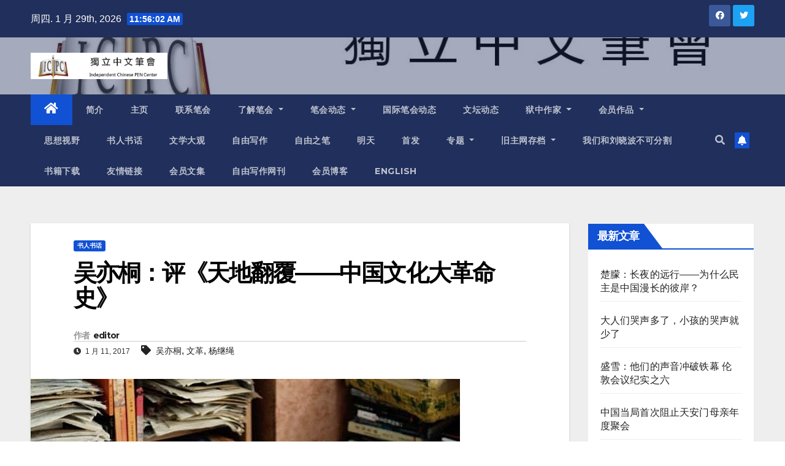

--- FILE ---
content_type: text/html; charset=UTF-8
request_url: https://www.chinesepen.org/blog/archives/76603
body_size: 26916
content:
<!DOCTYPE html>
<html lang="zh-Hans">
<head>
<meta charset="UTF-8">
<meta name="viewport" content="width=device-width, initial-scale=1">
<link rel="profile" href="https://gmpg.org/xfn/11">
<title>吴亦桐：评《天地翻覆——中国文化大革命史》 &#8211; 独立中文笔会</title>
<meta name='robots' content='max-image-preview:large' />

<!-- Open Graph Meta Tags generated by MashShare 3.8.9 - https://mashshare.net -->
<meta property="og:type" content="article" /> 
<meta property="og:title" content="吴亦桐：评《天地翻覆——中国文化大革命史》" />
<meta property="og:description" content="2016-12-30    【书林漫步之记者看书】吴亦桐评：《天地翻覆—中国文化大革命史》。2016年12月，新华社前记者、学者杨继绳的新作《天地翻覆——中国文化大革命史》在香港天地出版社推出（天地图书）    杨继绳曾是新华社高级记者，“炎黄春秋”杂志副社长；2008年5月，杨继绳曾出版了里程碑式的著作“墓碑”，照片为杨继绳在他的书房（杨继绳友人提供/拍摄时间不详）  继2008年的“墓碑”之后，新华社前记者杨继绳推出又一力作《天地翻覆—中国文化大革命史》，该书于2016年12月初推出。书名取自中共前党魁毛泽东所写《念奴娇？鸟儿问答》中的一句“试看天地翻覆”。该篇诗词写于1965年秋，正是文革全面发动的前一年，一语成谶，中国进入了“天地翻覆的文革十年”。  重塑历史，在中国不断更替的政权中是执政者常态做法，打破官方重塑历史话语，这需要史学学者、记者、作家和知识分子的勇气。本书出版前，坊间流传多个版本，官方向杨继绳施压的故事。无惧禁令，作为文革的亲历者和体制中人，杨继绳比其他作者和文革的研究者，更能近距离接触到那段历史，体制中良心的持守者，其反思也更为彻底。  《天地翻覆—中国文化大革命史》是杨继绳从2007年开始，在大量史料和先行者关于文革作品基础上，十年磨一剑的力作，参考的资料既有宏大敍事的文革通史，也有亲历的回顾，还有地方的文革史以及理论研究等。全书分为上、下2篇，长达90万字。上篇从文革前的重大事件入手，由1966年的“五一六通知”，该通知为文革标誌和纲领性文件；下篇从“清理阶级队伍”到“文革落幕”。很多史实的细节呈现于书中，让文革的历史不仅只是一个粗犷的脉络。该书亦不渲染集体性的情绪，作者将读者引向这场时代悲观，对中国社会50年的变局和现状的思考。  杨继绳在著作前言引述“1984”的作者乔治？奥威尔的话写道：“当我动笔写一本书时，我不会跟自己说我要写一本完美的书。我想写它，是因为我想揭穿某种谎言，是想唤起人们注意某些事实”，揭露谎言，还原真相也是我写这本书的目的。读者可以看到杨继绳打破官方文革史在意识形态上的局限，他甚至戳破在1981年6月27日通过的“关于建国以来若干历史问题”对文革的官方结论，因为在这个结论，官方将毛泽东发动文革从“毛泽东思想”中切割出来，杨继绳认为，这是为了挽救中共的信仰危机，保全中共专制制度的灵魂，亦是为保全官僚集团的利益。  敢于戳破这层纸的负责任历史学者，是要“打开天窗说亮话”，因此读者会在这本书看到权斗秘辛：官修文革史上的罪魁祸首指向林彪、江青，杨继绳认为，这是官方为毛泽东开脱，林彪、江青的两部分人马，皆为毛泽东所利用，他们是在毛的领导下推进文革。就如江青在受审判时所说：“我是毛主席的一条狗，让我咬谁就咬谁；中共当局后来抛出林彪、江青，依然是为了挽救中共的信任危机。  这本书重点描述文革各个重要事件中的刘少奇、邓小平、周恩来等人，杨继绳将刘少奇任由毛泽东摆布的形象打破，在书中，刘少奇和他代表的官僚集团，早对毛泽东有所抵制；邓小平和他的人马，以及军事官僚集团亦对文革有强烈的抵抗；只不过并不是正义对非正义的对抗，而是利益的对抗，普通民众成为对抗的牺牲品。刘少奇“驯服的绵羊身份”，掩护军政官僚们催残民众的恶行，也美化在民众中美誉度很高的周恩来，在文革中助纣为虐的事实。  杨继绳在写作过程中，曾徵询多位历史学者的意见，其中一位不愿透露姓名的文革史专家在接受本台访问时，对书本给予高度评价，他认为这是在王年一的“大动乱的年代”出版近30后，最具划时代意义的作品，相比瑞典学者沈迈克（Michael Schoenhals）的“毛泽东最后的革命”、卜伟华的“砸烂旧世界等”，细节呈现更为丰富，立论扎实而新颖。  这位学者特别强调杨继绳在书中的一个重要结论：杨继绳在他的导论里提出一个观点，这个观点以前没有人说过的，文化大革命的最后胜利者是官僚阶级，毛泽东搞了十年文化大革命，他利用了青年学生就是说红卫兵，又利用了工人阶级，又利用了军队，但是最后的胜利者还是他原来要打倒的走资派。  “红八月”、工作组反右、1967年的“二月镇反”、“一打三反”……在杨继绳笔下记录的残酷的历史中，一波又一波的政治运动，制造新的“国家敌人”。在那个十年中的每个中国人几无幸免，不仅是这个时代人的命运受到影响、文革坍塌一代人的信仰和精神后，在以后的几个时代都难以复元。而这时的“天地翻覆”早已不是毛泽东诗词中的本意，这种翻覆是黑暗和野蛮对文明、伦常等的翻覆，直到今天我们依然在付出代价。  吊诡的是，官方早已解封文革历史，且在政治上对文革定性予以否定；另一方面却是对历史细节的极力封禁。特别是习近平十八大上位后不久，在2013年1月中共高层的会议上，提出“两个不能否定说”。在当年5月，官媒《光明日报》发表官方学者中央党史研究室第二研究部副主任齐彪的文章披露，习近平强调：“如果当时否定了毛泽东，我们的党还站得住吗？站不住就会天下大乱”。显现出习近平政权不能容忍所谓“历史虚无主义”对执政权威的影响，在这种背景下，写作文革的书籍，在中国依然有著很大的政治风险。  已届76高龄的作者在出版前就曾受到当局干扰，他早前体制内的身份或多或少保护他的同时，也是某种桎梏。同“墓碑”一样，他不得不将书放在香港出版，尽管被称为“禁书天堂”的香港，也在沦落。  本台记者在联系杨继绳并想邀请他亲自向读者推介著作时，他无奈的表示，在书本出版后，他被当局要求噤声。  杨继绳说：因为这个书现在国内当局很不高兴，又不让说话，我不好说话，告诉你现在中国这个情况不让说、不让写，写了也要冒很大风险。  不愿透露姓名的文革史专家对当局封禁历史表示不满，他说：“文革已经50年了，在世界其他国家，50年前的事情应该可以总结、可以议论，总结出它有什么经验教训，但是目前很遗憾，在国内还是不能说这个事情，比起江泽民时代、胡锦涛时代，可能对这些言论控制得更严。  杨继绳早年间于清华大学毕业，曾是新华社高级记者：“炎黄春秋”杂誌副社长；2008年5月，他出版了里程碑的著作“墓碑”，记录了1958到1962年在中国发生的大饥荒，那也是历史上最大的人为灾害之一，这场灾害造成3600万人死亡。这本书曾被译为英、法、德等多种文字，并屡获国际大奖。2016年初，哈佛大学尼曼学会（Nieman Fellows）授予杨继绳路易士？里昂新闻良知与正义奖（Louis M. Lyons Award for Conscience and Integrity in Journalism），但遭中共当局阻止出境领奖，他透过媒体公开未能在颁奖仪式上说出的得奖辞，其中提到：“我们不仅要记住美好、也要记住罪恶，不仅要记住光明、也要记住黑暗。”  RFA" />
<meta property="og:image" content="https://www.chinesepen.org/wp-content/uploads/2016/12/杨继绳.jpg" />
<meta property="og:url" content="https://www.chinesepen.org/blog/archives/76603" />
<meta property="og:site_name" content="独立中文笔会" />
<meta property="article:published_time" content="2017-01-11T16:52:51+08:00" />
<meta property="article:modified_time" content="2017-01-11T16:58:42+08:00" />
<meta property="og:updated_time" content="2017-01-11T16:58:42+08:00" />
<!-- Open Graph Meta Tags generated by MashShare 3.8.9 - https://www.mashshare.net -->
<!-- Twitter Card generated by MashShare 3.8.9 - https://www.mashshare.net -->
<meta name="twitter:card" content="summary_large_image">
<meta name="twitter:title" content="吴亦桐：评《天地翻覆——中国文化大革命史》">
<meta name="twitter:description" content="2016-12-30    【书林漫步之记者看书】吴亦桐评：《天地翻覆—中国文化大革命史》。2016年12月，新华社前记者、学者杨继绳的新作《天地翻覆——中国文化大革命史》在香港天地出版社推出（天地图书）    杨继绳曾是新华社高级记者，“炎黄春秋”杂志副社长；2008年5月，杨继绳曾出版了里程碑式的著作“墓碑”，照片为杨继绳在他的书房（杨继绳友人提供/拍摄时间不详）  继2008年的“墓碑”之后，新华社前记者杨继绳推出又一力作《天地翻覆—中国文化大革命史》，该书于2016年12月初推出。书名取自中共前党魁毛泽东所写《念奴娇？鸟儿问答》中的一句“试看天地翻覆”。该篇诗词写于1965年秋，正是文革全面发动的前一年，一语成谶，中国进入了“天地翻覆的文革十年”。  重塑历史，在中国不断更替的政权中是执政者常态做法，打破官方重塑历史话语，这需要史学学者、记者、作家和知识分子的勇气。本书出版前，坊间流传多个版本，官方向杨继绳施压的故事。无惧禁令，作为文革的亲历者和体制中人，杨继绳比其他作者和文革的研究者，更能近距离接触到那段历史，体制中良心的持守者，其反思也更为彻底。  《天地翻覆—中国文化大革命史》是杨继绳从2007年开始，在大量史料和先行者关于文革作品基础上，十年磨一剑的力作，参考的资料既有宏大敍事的文革通史，也有亲历的回顾，还有地方的文革史以及理论研究等。全书分为上、下2篇，长达90万字。上篇从文革前的重大事件入手，由1966年的“五一六通知”，该通知为文革标誌和纲领性文件；下篇从“清理阶级队伍”到“文革落幕”。很多史实的细节呈现于书中，让文革的历史不仅只是一个粗犷的脉络。该书亦不渲染集体性的情绪，作者将读者引向这场时代悲观，对中国社会50年的变局和现状的思考。  杨继绳在著作前言引述“1984”的作者乔治？奥威尔的话写道：“当我动笔写一本书时，我不会跟自己说我要写一本完美的书。我想写它，是因为我想揭穿某种谎言，是想唤起人们注意某些事实”，揭露谎言，还原真相也是我写这本书的目的。读者可以看到杨继绳打破官方文革史在意识形态上的局限，他甚至戳破在1981年6月27日通过的“关于建国以来若干历史问题”对文革的官方结论，因为在这个结论，官方将毛泽东发动文革从“毛泽东思想”中切割出来，杨继绳认为，这是为了挽救中共的信仰危机，保全中共专制制度的灵魂，亦是为保全官僚集团的利益。  敢于戳破这层纸的负责任历史学者，是要“打开天窗说亮话”，因此读者会在这本书看到权斗秘辛：官修文革史上的罪魁祸首指向林彪、江青，杨继绳认为，这是官方为毛泽东开脱，林彪、江青的两部分人马，皆为毛泽东所利用，他们是在毛的领导下推进文革。就如江青在受审判时所说：“我是毛主席的一条狗，让我咬谁就咬谁；中共当局后来抛出林彪、江青，依然是为了挽救中共的信任危机。  这本书重点描述文革各个重要事件中的刘少奇、邓小平、周恩来等人，杨继绳将刘少奇任由毛泽东摆布的形象打破，在书中，刘少奇和他代表的官僚集团，早对毛泽东有所抵制；邓小平和他的人马，以及军事官僚集团亦对文革有强烈的抵抗；只不过并不是正义对非正义的对抗，而是利益的对抗，普通民众成为对抗的牺牲品。刘少奇“驯服的绵羊身份”，掩护军政官僚们催残民众的恶行，也美化在民众中美誉度很高的周恩来，在文革中助纣为虐的事实。  杨继绳在写作过程中，曾徵询多位历史学者的意见，其中一位不愿透露姓名的文革史专家在接受本台访问时，对书本给予高度评价，他认为这是在王年一的“大动乱的年代”出版近30后，最具划时代意义的作品，相比瑞典学者沈迈克（Michael Schoenhals）的“毛泽东最后的革命”、卜伟华的“砸烂旧世界等”，细节呈现更为丰富，立论扎实而新颖。  这位学者特别强调杨继绳在书中的一个重要结论：杨继绳在他的导论里提出一个观点，这个观点以前没有人说过的，文化大革命的最后胜利者是官僚阶级，毛泽东搞了十年文化大革命，他利用了青年学生就是说红卫兵，又利用了工人阶级，又利用了军队，但是最后的胜利者还是他原来要打倒的走资派。  “红八月”、工作组反右、1967年的“二月镇反”、“一打三反”……在杨继绳笔下记录的残酷的历史中，一波又一波的政治运动，制造新的“国家敌人”。在那个十年中的每个中国人几无幸免，不仅是这个时代人的命运受到影响、文革坍塌一代人的信仰和精神后，在以后的几个时代都难以复元。而这时的“天地翻覆”早已不是毛泽东诗词中的本意，这种翻覆是黑暗和野蛮对文明、伦常等的翻覆，直到今天我们依然在付出代价。  吊诡的是，官方早已解封文革历史，且在政治上对文革定性予以否定；另一方面却是对历史细节的极力封禁。特别是习近平十八大上位后不久，在2013年1月中共高层的会议上，提出“两个不能否定说”。在当年5月，官媒《光明日报》发表官方学者中央党史研究室第二研究部副主任齐彪的文章披露，习近平强调：“如果当时否定了毛泽东，我们的党还站得住吗？站不住就会天下大乱”。显现出习近平政权不能容忍所谓“历史虚无主义”对执政权威的影响，在这种背景下，写作文革的书籍，在中国依然有著很大的政治风险。  已届76高龄的作者在出版前就曾受到当局干扰，他早前体制内的身份或多或少保护他的同时，也是某种桎梏。同“墓碑”一样，他不得不将书放在香港出版，尽管被称为“禁书天堂”的香港，也在沦落。  本台记者在联系杨继绳并想邀请他亲自向读者推介著作时，他无奈的表示，在书本出版后，他被当局要求噤声。  杨继绳说：因为这个书现在国内当局很不高兴，又不让说话，我不好说话，告诉你现在中国这个情况不让说、不让写，写了也要冒很大风险。  不愿透露姓名的文革史专家对当局封禁历史表示不满，他说：“文革已经50年了，在世界其他国家，50年前的事情应该可以总结、可以议论，总结出它有什么经验教训，但是目前很遗憾，在国内还是不能说这个事情，比起江泽民时代、胡锦涛时代，可能对这些言论控制得更严。  杨继绳早年间于清华大学毕业，曾是新华社高级记者：“炎黄春秋”杂誌副社长；2008年5月，他出版了里程碑的著作“墓碑”，记录了1958到1962年在中国发生的大饥荒，那也是历史上最大的人为灾害之一，这场灾害造成3600万人死亡。这本书曾被译为英、法、德等多种文字，并屡获国际大奖。2016年初，哈佛大学尼曼学会（Nieman Fellows）授予杨继绳路易士？里昂新闻良知与正义奖（Louis M. Lyons Award for Conscience and Integrity in Journalism），但遭中共当局阻止出境领奖，他透过媒体公开未能在颁奖仪式上说出的得奖辞，其中提到：“我们不仅要记住美好、也要记住罪恶，不仅要记住光明、也要记住黑暗。”  RFA">
<meta name="twitter:image" content="https://www.chinesepen.org/wp-content/uploads/2016/12/杨继绳.jpg">
<!-- Twitter Card generated by MashShare 3.8.9 - https://www.mashshare.net -->

<link rel='dns-prefetch' href='//fonts.googleapis.com' />
<link rel="alternate" type="application/rss+xml" title="独立中文笔会 &raquo; Feed" href="https://www.chinesepen.org/feed" />
<link rel="alternate" type="application/rss+xml" title="独立中文笔会 &raquo; 评论 Feed" href="https://www.chinesepen.org/comments/feed" />
		<!-- This site uses the Google Analytics by MonsterInsights plugin v8.22.0 - Using Analytics tracking - https://www.monsterinsights.com/ -->
		<!-- Note: MonsterInsights is not currently configured on this site. The site owner needs to authenticate with Google Analytics in the MonsterInsights settings panel. -->
					<!-- No tracking code set -->
				<!-- / Google Analytics by MonsterInsights -->
		<script type="text/javascript">
/* <![CDATA[ */
window._wpemojiSettings = {"baseUrl":"https:\/\/s.w.org\/images\/core\/emoji\/15.0.3\/72x72\/","ext":".png","svgUrl":"https:\/\/s.w.org\/images\/core\/emoji\/15.0.3\/svg\/","svgExt":".svg","source":{"concatemoji":"https:\/\/www.chinesepen.org\/wp-includes\/js\/wp-emoji-release.min.js"}};
/*! This file is auto-generated */
!function(i,n){var o,s,e;function c(e){try{var t={supportTests:e,timestamp:(new Date).valueOf()};sessionStorage.setItem(o,JSON.stringify(t))}catch(e){}}function p(e,t,n){e.clearRect(0,0,e.canvas.width,e.canvas.height),e.fillText(t,0,0);var t=new Uint32Array(e.getImageData(0,0,e.canvas.width,e.canvas.height).data),r=(e.clearRect(0,0,e.canvas.width,e.canvas.height),e.fillText(n,0,0),new Uint32Array(e.getImageData(0,0,e.canvas.width,e.canvas.height).data));return t.every(function(e,t){return e===r[t]})}function u(e,t,n){switch(t){case"flag":return n(e,"\ud83c\udff3\ufe0f\u200d\u26a7\ufe0f","\ud83c\udff3\ufe0f\u200b\u26a7\ufe0f")?!1:!n(e,"\ud83c\uddfa\ud83c\uddf3","\ud83c\uddfa\u200b\ud83c\uddf3")&&!n(e,"\ud83c\udff4\udb40\udc67\udb40\udc62\udb40\udc65\udb40\udc6e\udb40\udc67\udb40\udc7f","\ud83c\udff4\u200b\udb40\udc67\u200b\udb40\udc62\u200b\udb40\udc65\u200b\udb40\udc6e\u200b\udb40\udc67\u200b\udb40\udc7f");case"emoji":return!n(e,"\ud83d\udc26\u200d\u2b1b","\ud83d\udc26\u200b\u2b1b")}return!1}function f(e,t,n){var r="undefined"!=typeof WorkerGlobalScope&&self instanceof WorkerGlobalScope?new OffscreenCanvas(300,150):i.createElement("canvas"),a=r.getContext("2d",{willReadFrequently:!0}),o=(a.textBaseline="top",a.font="600 32px Arial",{});return e.forEach(function(e){o[e]=t(a,e,n)}),o}function t(e){var t=i.createElement("script");t.src=e,t.defer=!0,i.head.appendChild(t)}"undefined"!=typeof Promise&&(o="wpEmojiSettingsSupports",s=["flag","emoji"],n.supports={everything:!0,everythingExceptFlag:!0},e=new Promise(function(e){i.addEventListener("DOMContentLoaded",e,{once:!0})}),new Promise(function(t){var n=function(){try{var e=JSON.parse(sessionStorage.getItem(o));if("object"==typeof e&&"number"==typeof e.timestamp&&(new Date).valueOf()<e.timestamp+604800&&"object"==typeof e.supportTests)return e.supportTests}catch(e){}return null}();if(!n){if("undefined"!=typeof Worker&&"undefined"!=typeof OffscreenCanvas&&"undefined"!=typeof URL&&URL.createObjectURL&&"undefined"!=typeof Blob)try{var e="postMessage("+f.toString()+"("+[JSON.stringify(s),u.toString(),p.toString()].join(",")+"));",r=new Blob([e],{type:"text/javascript"}),a=new Worker(URL.createObjectURL(r),{name:"wpTestEmojiSupports"});return void(a.onmessage=function(e){c(n=e.data),a.terminate(),t(n)})}catch(e){}c(n=f(s,u,p))}t(n)}).then(function(e){for(var t in e)n.supports[t]=e[t],n.supports.everything=n.supports.everything&&n.supports[t],"flag"!==t&&(n.supports.everythingExceptFlag=n.supports.everythingExceptFlag&&n.supports[t]);n.supports.everythingExceptFlag=n.supports.everythingExceptFlag&&!n.supports.flag,n.DOMReady=!1,n.readyCallback=function(){n.DOMReady=!0}}).then(function(){return e}).then(function(){var e;n.supports.everything||(n.readyCallback(),(e=n.source||{}).concatemoji?t(e.concatemoji):e.wpemoji&&e.twemoji&&(t(e.twemoji),t(e.wpemoji)))}))}((window,document),window._wpemojiSettings);
/* ]]> */
</script>
<style id='wp-emoji-styles-inline-css' type='text/css'>

	img.wp-smiley, img.emoji {
		display: inline !important;
		border: none !important;
		box-shadow: none !important;
		height: 1em !important;
		width: 1em !important;
		margin: 0 0.07em !important;
		vertical-align: -0.1em !important;
		background: none !important;
		padding: 0 !important;
	}
</style>
<link rel='stylesheet' id='wp-block-library-css' href='https://www.chinesepen.org/wp-includes/css/dist/block-library/style.min.css' type='text/css' media='all' />
<style id='classic-theme-styles-inline-css' type='text/css'>
/*! This file is auto-generated */
.wp-block-button__link{color:#fff;background-color:#32373c;border-radius:9999px;box-shadow:none;text-decoration:none;padding:calc(.667em + 2px) calc(1.333em + 2px);font-size:1.125em}.wp-block-file__button{background:#32373c;color:#fff;text-decoration:none}
</style>
<style id='global-styles-inline-css' type='text/css'>
body{--wp--preset--color--black: #000000;--wp--preset--color--cyan-bluish-gray: #abb8c3;--wp--preset--color--white: #ffffff;--wp--preset--color--pale-pink: #f78da7;--wp--preset--color--vivid-red: #cf2e2e;--wp--preset--color--luminous-vivid-orange: #ff6900;--wp--preset--color--luminous-vivid-amber: #fcb900;--wp--preset--color--light-green-cyan: #7bdcb5;--wp--preset--color--vivid-green-cyan: #00d084;--wp--preset--color--pale-cyan-blue: #8ed1fc;--wp--preset--color--vivid-cyan-blue: #0693e3;--wp--preset--color--vivid-purple: #9b51e0;--wp--preset--gradient--vivid-cyan-blue-to-vivid-purple: linear-gradient(135deg,rgba(6,147,227,1) 0%,rgb(155,81,224) 100%);--wp--preset--gradient--light-green-cyan-to-vivid-green-cyan: linear-gradient(135deg,rgb(122,220,180) 0%,rgb(0,208,130) 100%);--wp--preset--gradient--luminous-vivid-amber-to-luminous-vivid-orange: linear-gradient(135deg,rgba(252,185,0,1) 0%,rgba(255,105,0,1) 100%);--wp--preset--gradient--luminous-vivid-orange-to-vivid-red: linear-gradient(135deg,rgba(255,105,0,1) 0%,rgb(207,46,46) 100%);--wp--preset--gradient--very-light-gray-to-cyan-bluish-gray: linear-gradient(135deg,rgb(238,238,238) 0%,rgb(169,184,195) 100%);--wp--preset--gradient--cool-to-warm-spectrum: linear-gradient(135deg,rgb(74,234,220) 0%,rgb(151,120,209) 20%,rgb(207,42,186) 40%,rgb(238,44,130) 60%,rgb(251,105,98) 80%,rgb(254,248,76) 100%);--wp--preset--gradient--blush-light-purple: linear-gradient(135deg,rgb(255,206,236) 0%,rgb(152,150,240) 100%);--wp--preset--gradient--blush-bordeaux: linear-gradient(135deg,rgb(254,205,165) 0%,rgb(254,45,45) 50%,rgb(107,0,62) 100%);--wp--preset--gradient--luminous-dusk: linear-gradient(135deg,rgb(255,203,112) 0%,rgb(199,81,192) 50%,rgb(65,88,208) 100%);--wp--preset--gradient--pale-ocean: linear-gradient(135deg,rgb(255,245,203) 0%,rgb(182,227,212) 50%,rgb(51,167,181) 100%);--wp--preset--gradient--electric-grass: linear-gradient(135deg,rgb(202,248,128) 0%,rgb(113,206,126) 100%);--wp--preset--gradient--midnight: linear-gradient(135deg,rgb(2,3,129) 0%,rgb(40,116,252) 100%);--wp--preset--font-size--small: 13px;--wp--preset--font-size--medium: 20px;--wp--preset--font-size--large: 36px;--wp--preset--font-size--x-large: 42px;--wp--preset--spacing--20: 0.44rem;--wp--preset--spacing--30: 0.67rem;--wp--preset--spacing--40: 1rem;--wp--preset--spacing--50: 1.5rem;--wp--preset--spacing--60: 2.25rem;--wp--preset--spacing--70: 3.38rem;--wp--preset--spacing--80: 5.06rem;--wp--preset--shadow--natural: 6px 6px 9px rgba(0, 0, 0, 0.2);--wp--preset--shadow--deep: 12px 12px 50px rgba(0, 0, 0, 0.4);--wp--preset--shadow--sharp: 6px 6px 0px rgba(0, 0, 0, 0.2);--wp--preset--shadow--outlined: 6px 6px 0px -3px rgba(255, 255, 255, 1), 6px 6px rgba(0, 0, 0, 1);--wp--preset--shadow--crisp: 6px 6px 0px rgba(0, 0, 0, 1);}:where(.is-layout-flex){gap: 0.5em;}:where(.is-layout-grid){gap: 0.5em;}body .is-layout-flex{display: flex;}body .is-layout-flex{flex-wrap: wrap;align-items: center;}body .is-layout-flex > *{margin: 0;}body .is-layout-grid{display: grid;}body .is-layout-grid > *{margin: 0;}:where(.wp-block-columns.is-layout-flex){gap: 2em;}:where(.wp-block-columns.is-layout-grid){gap: 2em;}:where(.wp-block-post-template.is-layout-flex){gap: 1.25em;}:where(.wp-block-post-template.is-layout-grid){gap: 1.25em;}.has-black-color{color: var(--wp--preset--color--black) !important;}.has-cyan-bluish-gray-color{color: var(--wp--preset--color--cyan-bluish-gray) !important;}.has-white-color{color: var(--wp--preset--color--white) !important;}.has-pale-pink-color{color: var(--wp--preset--color--pale-pink) !important;}.has-vivid-red-color{color: var(--wp--preset--color--vivid-red) !important;}.has-luminous-vivid-orange-color{color: var(--wp--preset--color--luminous-vivid-orange) !important;}.has-luminous-vivid-amber-color{color: var(--wp--preset--color--luminous-vivid-amber) !important;}.has-light-green-cyan-color{color: var(--wp--preset--color--light-green-cyan) !important;}.has-vivid-green-cyan-color{color: var(--wp--preset--color--vivid-green-cyan) !important;}.has-pale-cyan-blue-color{color: var(--wp--preset--color--pale-cyan-blue) !important;}.has-vivid-cyan-blue-color{color: var(--wp--preset--color--vivid-cyan-blue) !important;}.has-vivid-purple-color{color: var(--wp--preset--color--vivid-purple) !important;}.has-black-background-color{background-color: var(--wp--preset--color--black) !important;}.has-cyan-bluish-gray-background-color{background-color: var(--wp--preset--color--cyan-bluish-gray) !important;}.has-white-background-color{background-color: var(--wp--preset--color--white) !important;}.has-pale-pink-background-color{background-color: var(--wp--preset--color--pale-pink) !important;}.has-vivid-red-background-color{background-color: var(--wp--preset--color--vivid-red) !important;}.has-luminous-vivid-orange-background-color{background-color: var(--wp--preset--color--luminous-vivid-orange) !important;}.has-luminous-vivid-amber-background-color{background-color: var(--wp--preset--color--luminous-vivid-amber) !important;}.has-light-green-cyan-background-color{background-color: var(--wp--preset--color--light-green-cyan) !important;}.has-vivid-green-cyan-background-color{background-color: var(--wp--preset--color--vivid-green-cyan) !important;}.has-pale-cyan-blue-background-color{background-color: var(--wp--preset--color--pale-cyan-blue) !important;}.has-vivid-cyan-blue-background-color{background-color: var(--wp--preset--color--vivid-cyan-blue) !important;}.has-vivid-purple-background-color{background-color: var(--wp--preset--color--vivid-purple) !important;}.has-black-border-color{border-color: var(--wp--preset--color--black) !important;}.has-cyan-bluish-gray-border-color{border-color: var(--wp--preset--color--cyan-bluish-gray) !important;}.has-white-border-color{border-color: var(--wp--preset--color--white) !important;}.has-pale-pink-border-color{border-color: var(--wp--preset--color--pale-pink) !important;}.has-vivid-red-border-color{border-color: var(--wp--preset--color--vivid-red) !important;}.has-luminous-vivid-orange-border-color{border-color: var(--wp--preset--color--luminous-vivid-orange) !important;}.has-luminous-vivid-amber-border-color{border-color: var(--wp--preset--color--luminous-vivid-amber) !important;}.has-light-green-cyan-border-color{border-color: var(--wp--preset--color--light-green-cyan) !important;}.has-vivid-green-cyan-border-color{border-color: var(--wp--preset--color--vivid-green-cyan) !important;}.has-pale-cyan-blue-border-color{border-color: var(--wp--preset--color--pale-cyan-blue) !important;}.has-vivid-cyan-blue-border-color{border-color: var(--wp--preset--color--vivid-cyan-blue) !important;}.has-vivid-purple-border-color{border-color: var(--wp--preset--color--vivid-purple) !important;}.has-vivid-cyan-blue-to-vivid-purple-gradient-background{background: var(--wp--preset--gradient--vivid-cyan-blue-to-vivid-purple) !important;}.has-light-green-cyan-to-vivid-green-cyan-gradient-background{background: var(--wp--preset--gradient--light-green-cyan-to-vivid-green-cyan) !important;}.has-luminous-vivid-amber-to-luminous-vivid-orange-gradient-background{background: var(--wp--preset--gradient--luminous-vivid-amber-to-luminous-vivid-orange) !important;}.has-luminous-vivid-orange-to-vivid-red-gradient-background{background: var(--wp--preset--gradient--luminous-vivid-orange-to-vivid-red) !important;}.has-very-light-gray-to-cyan-bluish-gray-gradient-background{background: var(--wp--preset--gradient--very-light-gray-to-cyan-bluish-gray) !important;}.has-cool-to-warm-spectrum-gradient-background{background: var(--wp--preset--gradient--cool-to-warm-spectrum) !important;}.has-blush-light-purple-gradient-background{background: var(--wp--preset--gradient--blush-light-purple) !important;}.has-blush-bordeaux-gradient-background{background: var(--wp--preset--gradient--blush-bordeaux) !important;}.has-luminous-dusk-gradient-background{background: var(--wp--preset--gradient--luminous-dusk) !important;}.has-pale-ocean-gradient-background{background: var(--wp--preset--gradient--pale-ocean) !important;}.has-electric-grass-gradient-background{background: var(--wp--preset--gradient--electric-grass) !important;}.has-midnight-gradient-background{background: var(--wp--preset--gradient--midnight) !important;}.has-small-font-size{font-size: var(--wp--preset--font-size--small) !important;}.has-medium-font-size{font-size: var(--wp--preset--font-size--medium) !important;}.has-large-font-size{font-size: var(--wp--preset--font-size--large) !important;}.has-x-large-font-size{font-size: var(--wp--preset--font-size--x-large) !important;}
.wp-block-navigation a:where(:not(.wp-element-button)){color: inherit;}
:where(.wp-block-post-template.is-layout-flex){gap: 1.25em;}:where(.wp-block-post-template.is-layout-grid){gap: 1.25em;}
:where(.wp-block-columns.is-layout-flex){gap: 2em;}:where(.wp-block-columns.is-layout-grid){gap: 2em;}
.wp-block-pullquote{font-size: 1.5em;line-height: 1.6;}
</style>
<link rel='stylesheet' id='mashsb-styles-css' href='https://www.chinesepen.org/wp-content/plugins/mashsharer/assets/css/mashsb.min.css' type='text/css' media='all' />
<style id='mashsb-styles-inline-css' type='text/css'>
.mashsb-count {color:#cccccc;}@media only screen and (min-width:568px){.mashsb-buttons a {min-width: 177px;}}
</style>
<link rel='stylesheet' id='newsup-fonts-css' href='//fonts.googleapis.com/css?family=Montserrat%3A400%2C500%2C700%2C800%7CWork%2BSans%3A300%2C400%2C500%2C600%2C700%2C800%2C900%26display%3Dswap&#038;subset=latin%2Clatin-ext' type='text/css' media='all' />
<link rel='stylesheet' id='bootstrap-css' href='https://www.chinesepen.org/wp-content/themes/newsup/css/bootstrap.css' type='text/css' media='all' />
<link rel='stylesheet' id='newsup-style-css' href='https://www.chinesepen.org/wp-content/themes/newsup/style.css' type='text/css' media='all' />
<link rel='stylesheet' id='newsup-default-css' href='https://www.chinesepen.org/wp-content/themes/newsup/css/colors/default.css' type='text/css' media='all' />
<link rel='stylesheet' id='font-awesome-5-all-css' href='https://www.chinesepen.org/wp-content/themes/newsup/css/font-awesome/css/all.min.css' type='text/css' media='all' />
<link rel='stylesheet' id='font-awesome-4-shim-css' href='https://www.chinesepen.org/wp-content/themes/newsup/css/font-awesome/css/v4-shims.min.css' type='text/css' media='all' />
<link rel='stylesheet' id='owl-carousel-css' href='https://www.chinesepen.org/wp-content/themes/newsup/css/owl.carousel.css' type='text/css' media='all' />
<link rel='stylesheet' id='smartmenus-css' href='https://www.chinesepen.org/wp-content/themes/newsup/css/jquery.smartmenus.bootstrap.css' type='text/css' media='all' />
<script type="text/javascript" src="https://www.chinesepen.org/wp-includes/js/jquery/jquery.min.js" id="jquery-core-js"></script>
<script type="text/javascript" src="https://www.chinesepen.org/wp-includes/js/jquery/jquery-migrate.min.js" id="jquery-migrate-js"></script>
<script type="text/javascript" id="mashsb-js-extra">
/* <![CDATA[ */
var mashsb = {"shares":"0","round_shares":"1","animate_shares":"0","dynamic_buttons":"0","share_url":"https:\/\/www.chinesepen.org\/blog\/archives\/76603","title":"%E5%90%B4%E4%BA%A6%E6%A1%90%EF%BC%9A%E8%AF%84%E3%80%8A%E5%A4%A9%E5%9C%B0%E7%BF%BB%E8%A6%86%E2%80%94%E2%80%94%E4%B8%AD%E5%9B%BD%E6%96%87%E5%8C%96%E5%A4%A7%E9%9D%A9%E5%91%BD%E5%8F%B2%E3%80%8B","image":"https:\/\/www.chinesepen.org\/wp-content\/uploads\/2016\/12\/\u6768\u7ee7\u7ef3.jpg","desc":"2016-12-30\r\n\r\n\u3010\u4e66\u6797\u6f2b\u6b65\u4e4b\u8bb0\u8005\u770b\u4e66\u3011\u5434\u4ea6\u6850\u8bc4\uff1a\u300a\u5929\u5730\u7ffb\u8986\u2014\u4e2d\u56fd\u6587\u5316\u5927\u9769\u547d\u53f2\u300b\u30022016\u5e7412\u6708\uff0c\u65b0\u534e\u793e\u524d\u8bb0\u8005\u3001\u5b66\u8005\u6768\u7ee7\u7ef3\u7684\u65b0\u4f5c\u300a\u5929\u5730\u7ffb\u8986\u2014\u2014\u4e2d\u56fd\u6587\u5316\u5927\u9769\u547d\u53f2\u300b\u5728\u9999\u6e2f\u5929\u5730\u51fa\u7248\u793e\u63a8\u51fa\uff08\u5929\u5730\u56fe\u4e66\uff09\r\n\r\n\u6768\u7ee7\u7ef3\u66fe\u662f\u65b0\u534e\u793e\u9ad8\u7ea7\u8bb0\u8005\uff0c\u201c\u708e\u9ec4\u6625\u79cb\u201d\u6742\u5fd7\u526f\u793e\u957f\uff1b2008\u5e745\u6708\uff0c\u6768\u7ee7\u7ef3\u66fe\u51fa\u7248\u4e86\u91cc\u7a0b\u7891\u5f0f\u7684\u8457\u4f5c\u201c\u5893\u7891\u201d\uff0c\u7167\u7247\u4e3a\u6768\u7ee7\u7ef3\u5728\u4ed6\u7684\u4e66\u623f\uff08\u6768\u7ee7\u7ef3\u53cb\u4eba\u63d0\u4f9b\/\u62cd\u6444\u65f6\u95f4\u4e0d\u8be6\uff09\r\n\u7ee72008\u5e74\u7684\u201c\u5893\u7891\u201d\u4e4b\u540e\uff0c\u65b0\u534e\u793e\u524d\u8bb0\u8005\u6768\u7ee7\u7ef3\u63a8\u51fa\u53c8\u4e00\u529b\u4f5c\u300a\u5929\u5730\u7ffb\u8986\u2014\u4e2d\u56fd\u6587\u5316\u5927\u9769\u547d\u53f2\u300b\uff0c\u8be5\u4e66\u4e8e2016\u5e7412\u6708\u521d\u63a8\u51fa\u3002\u4e66\u540d\u53d6\u81ea\u4e2d\u5171\u524d\u515a\u9b41\u6bdb\u6cfd\u4e1c\u6240\u5199\u300a\u5ff5\u5974\u5a07\uff1f\u9e1f\u513f\u95ee\u7b54\u300b\u4e2d\u7684\u4e00\u53e5\u201c\u8bd5\u770b\u5929\u5730\u7ffb\u8986\u201d\u3002\u8be5\u7bc7\u8bd7\u8bcd\u5199\u4e8e1965\u5e74\u79cb\uff0c\u6b63\u662f\u6587\u9769\u5168\u9762\u53d1\u52a8\u7684\u524d\u4e00\u5e74\uff0c\u4e00\u8bed\u6210\u8c36\uff0c\u4e2d\u56fd\u8fdb\u5165\u4e86\u201c\u5929\u5730\u7ffb\u8986\u7684\u6587\u9769\u5341\u5e74\u201d\u3002\r\n\u91cd\u5851\u5386\u53f2\uff0c\u5728\u4e2d\u56fd\u4e0d\u65ad\u66f4\u66ff\u7684\u653f\u6743\u4e2d\u662f\u6267\u653f\u8005\u5e38\u6001\u505a\u6cd5\uff0c\u6253\u7834\u5b98\u65b9\u91cd\u5851\u5386\u53f2\u8bdd\u8bed\uff0c\u8fd9\u9700\u8981\u53f2\u5b66\u5b66\u8005\u3001\u8bb0\u8005\u3001\u4f5c\u5bb6\u548c\u77e5\u8bc6\u5206\u5b50\u7684\u52c7\u6c14\u3002\u672c\u4e66\u51fa\u7248\u524d\uff0c\u574a\u95f4\u6d41\u4f20\u591a\u4e2a\u7248\u672c\uff0c\u5b98\u65b9\u5411\u6768\u7ee7\u7ef3\u65bd\u538b\u7684\u6545\u4e8b\u3002\u65e0\u60e7\u7981\u4ee4\uff0c\u4f5c\u4e3a\u6587\u9769\u7684\u4eb2\u5386\u8005\u548c\u4f53\u5236\u4e2d\u4eba\uff0c\u6768\u7ee7\u7ef3\u6bd4\u5176\u4ed6\u4f5c\u8005\u548c\u6587\u9769\u7684\u7814\u7a76\u8005\uff0c\u66f4\u80fd\u8fd1\u8ddd\u79bb\u63a5\u89e6\u5230\u90a3\u6bb5\u5386\u53f2\uff0c\u4f53\u5236\u4e2d\u826f\u5fc3\u7684\u6301\u5b88\u8005\uff0c\u5176\u53cd\u601d\u4e5f\u66f4\u4e3a\u5f7b\u5e95\u3002\r\n\u300a\u5929\u5730\u7ffb\u8986\u2014\u4e2d\u56fd\u6587\u5316\u5927\u9769\u547d\u53f2\u300b\u662f\u6768\u7ee7\u7ef3\u4ece2007\u5e74\u5f00\u59cb\uff0c\u5728\u5927\u91cf\u53f2\u6599\u548c\u5148\u884c\u8005\u5173\u4e8e\u6587\u9769\u4f5c\u54c1\u57fa\u7840\u4e0a\uff0c\u5341\u5e74\u78e8\u4e00\u5251\u7684\u529b\u4f5c\uff0c\u53c2\u8003\u7684\u8d44\u6599\u65e2\u6709\u5b8f\u5927\u654d\u4e8b\u7684\u6587\u9769\u901a\u53f2\uff0c\u4e5f\u6709\u4eb2\u5386\u7684\u56de\u987e\uff0c\u8fd8\u6709\u5730\u65b9\u7684\u6587\u9769\u53f2\u4ee5\u53ca\u7406\u8bba\u7814\u7a76\u7b49\u3002\u5168\u4e66\u5206\u4e3a\u4e0a\u3001\u4e0b2\u7bc7\uff0c\u957f\u8fbe90\u4e07\u5b57\u3002\u4e0a\u7bc7\u4ece\u6587\u9769\u524d\u7684\u91cd\u5927\u4e8b\u4ef6\u5165\u624b\uff0c\u75311966\u5e74\u7684\u201c\u4e94\u4e00\u516d\u901a\u77e5\u201d\uff0c\u8be5\u901a\u77e5\u4e3a\u6587\u9769\u6807\u8a8c\u548c\u7eb2\u9886\u6027\u6587\u4ef6\uff1b\u4e0b\u7bc7\u4ece\u201c\u6e05\u7406\u9636\u7ea7\u961f\u4f0d\u201d\u5230\u201c\u6587\u9769\u843d\u5e55\u201d\u3002\u5f88\u591a\u53f2\u5b9e\u7684\u7ec6\u8282\u5448\u73b0\u4e8e\u4e66\u4e2d\uff0c\u8ba9\u6587\u9769\u7684\u5386\u53f2\u4e0d\u4ec5\u53ea\u662f\u4e00\u4e2a\u7c97\u72b7\u7684\u8109\u7edc\u3002\u8be5\u4e66\u4ea6\u4e0d\u6e32\u67d3\u96c6\u4f53\u6027\u7684\u60c5\u7eea\uff0c\u4f5c\u8005\u5c06\u8bfb\u8005\u5f15\u5411\u8fd9\u573a\u65f6\u4ee3\u60b2\u89c2\uff0c\u5bf9\u4e2d\u56fd\u793e\u4f1a50\u5e74\u7684\u53d8\u5c40\u548c\u73b0\u72b6\u7684\u601d\u8003\u3002\r\n\u6768\u7ee7\u7ef3\u5728\u8457\u4f5c\u524d\u8a00\u5f15\u8ff0\u201c1984\u201d\u7684\u4f5c\u8005\u4e54\u6cbb\uff1f\u5965\u5a01\u5c14\u7684\u8bdd\u5199\u9053\uff1a\u201c\u5f53\u6211\u52a8\u7b14\u5199\u4e00\u672c\u4e66\u65f6\uff0c\u6211\u4e0d\u4f1a\u8ddf\u81ea\u5df1\u8bf4\u6211\u8981\u5199\u4e00\u672c\u5b8c\u7f8e\u7684\u4e66\u3002\u6211\u60f3\u5199\u5b83\uff0c\u662f\u56e0\u4e3a\u6211\u60f3\u63ed\u7a7f\u67d0\u79cd\u8c0e\u8a00\uff0c\u662f\u60f3\u5524\u8d77\u4eba\u4eec\u6ce8\u610f\u67d0\u4e9b\u4e8b\u5b9e\u201d\uff0c\u63ed\u9732\u8c0e\u8a00\uff0c\u8fd8\u539f\u771f\u76f8\u4e5f\u662f\u6211\u5199\u8fd9\u672c\u4e66\u7684\u76ee\u7684\u3002\u8bfb\u8005\u53ef\u4ee5\u770b\u5230\u6768\u7ee7\u7ef3\u6253\u7834\u5b98\u65b9\u6587\u9769\u53f2\u5728\u610f\u8bc6\u5f62\u6001\u4e0a\u7684\u5c40\u9650\uff0c\u4ed6\u751a\u81f3\u6233\u7834\u57281981\u5e746\u670827\u65e5\u901a\u8fc7\u7684\u201c\u5173\u4e8e\u5efa\u56fd\u4ee5\u6765\u82e5\u5e72\u5386\u53f2\u95ee\u9898\u201d\u5bf9\u6587\u9769\u7684\u5b98\u65b9\u7ed3\u8bba\uff0c\u56e0\u4e3a\u5728\u8fd9\u4e2a\u7ed3\u8bba\uff0c\u5b98\u65b9\u5c06\u6bdb\u6cfd\u4e1c\u53d1\u52a8\u6587\u9769\u4ece\u201c\u6bdb\u6cfd\u4e1c\u601d\u60f3\u201d\u4e2d\u5207\u5272\u51fa\u6765\uff0c\u6768\u7ee7\u7ef3\u8ba4\u4e3a\uff0c\u8fd9\u662f\u4e3a\u4e86\u633d\u6551\u4e2d\u5171\u7684\u4fe1\u4ef0\u5371\u673a\uff0c\u4fdd\u5168\u4e2d\u5171\u4e13\u5236\u5236\u5ea6\u7684\u7075\u9b42\uff0c\u4ea6\u662f\u4e3a\u4fdd\u5168\u5b98\u50da\u96c6\u56e2\u7684\u5229\u76ca\u3002\r\n\u6562\u4e8e\u6233\u7834\u8fd9\u5c42\u7eb8\u7684\u8d1f\u8d23\u4efb\u5386\u53f2\u5b66\u8005\uff0c\u662f\u8981\u201c\u6253\u5f00\u5929\u7a97\u8bf4\u4eae\u8bdd\u201d\uff0c\u56e0\u6b64\u8bfb\u8005\u4f1a\u5728\u8fd9\u672c\u4e66\u770b\u5230\u6743\u6597\u79d8\u8f9b\uff1a\u5b98\u4fee\u6587\u9769\u53f2\u4e0a\u7684\u7f6a\u9b41\u7978\u9996\u6307\u5411\u6797\u5f6a\u3001\u6c5f\u9752\uff0c\u6768\u7ee7\u7ef3\u8ba4\u4e3a\uff0c\u8fd9\u662f\u5b98\u65b9\u4e3a\u6bdb\u6cfd\u4e1c\u5f00\u8131\uff0c\u6797\u5f6a\u3001\u6c5f\u9752\u7684\u4e24\u90e8\u5206\u4eba\u9a6c\uff0c\u7686\u4e3a\u6bdb\u6cfd\u4e1c\u6240\u5229\u7528\uff0c\u4ed6\u4eec\u662f\u5728\u6bdb\u7684\u9886\u5bfc\u4e0b\u63a8\u8fdb\u6587\u9769\u3002\u5c31\u5982\u6c5f\u9752\u5728\u53d7\u5ba1\u5224\u65f6\u6240\u8bf4\uff1a\u201c\u6211\u662f\u6bdb\u4e3b\u5e2d\u7684\u4e00\u6761\u72d7\uff0c\u8ba9\u6211\u54ac\u8c01\u5c31\u54ac\u8c01\uff1b\u4e2d\u5171\u5f53\u5c40\u540e\u6765\u629b\u51fa\u6797\u5f6a\u3001\u6c5f\u9752\uff0c\u4f9d\u7136\u662f\u4e3a\u4e86\u633d\u6551\u4e2d\u5171\u7684\u4fe1\u4efb\u5371\u673a\u3002\r\n\u8fd9\u672c\u4e66\u91cd\u70b9\u63cf\u8ff0\u6587\u9769\u5404\u4e2a\u91cd\u8981\u4e8b\u4ef6\u4e2d\u7684\u5218\u5c11\u5947\u3001\u9093\u5c0f\u5e73\u3001\u5468\u6069\u6765\u7b49\u4eba\uff0c\u6768\u7ee7\u7ef3\u5c06\u5218\u5c11\u5947\u4efb\u7531\u6bdb\u6cfd\u4e1c\u6446\u5e03\u7684\u5f62\u8c61\u6253\u7834\uff0c\u5728\u4e66\u4e2d\uff0c\u5218\u5c11\u5947\u548c\u4ed6\u4ee3\u8868\u7684\u5b98\u50da\u96c6\u56e2\uff0c\u65e9\u5bf9\u6bdb\u6cfd\u4e1c\u6709\u6240\u62b5\u5236\uff1b\u9093\u5c0f\u5e73\u548c\u4ed6\u7684\u4eba\u9a6c\uff0c\u4ee5\u53ca\u519b\u4e8b\u5b98\u50da\u96c6\u56e2\u4ea6\u5bf9\u6587\u9769\u6709\u5f3a\u70c8\u7684\u62b5\u6297\uff1b\u53ea\u4e0d\u8fc7\u5e76\u4e0d\u662f\u6b63\u4e49\u5bf9\u975e\u6b63\u4e49\u7684\u5bf9\u6297\uff0c\u800c\u662f\u5229\u76ca\u7684\u5bf9\u6297\uff0c\u666e\u901a\u6c11\u4f17\u6210\u4e3a\u5bf9\u6297\u7684\u727a\u7272\u54c1\u3002\u5218\u5c11\u5947\u201c\u9a6f\u670d\u7684\u7ef5\u7f8a\u8eab\u4efd\u201d\uff0c\u63a9\u62a4\u519b\u653f\u5b98\u50da\u4eec\u50ac\u6b8b\u6c11\u4f17\u7684\u6076\u884c\uff0c\u4e5f\u7f8e\u5316\u5728\u6c11\u4f17\u4e2d\u7f8e\u8a89\u5ea6\u5f88\u9ad8\u7684\u5468\u6069\u6765\uff0c\u5728\u6587\u9769\u4e2d\u52a9\u7ea3\u4e3a\u8650\u7684\u4e8b\u5b9e\u3002\r\n\u6768\u7ee7\u7ef3\u5728\u5199\u4f5c\u8fc7\u7a0b\u4e2d\uff0c\u66fe\u5fb5\u8be2\u591a\u4f4d\u5386\u53f2\u5b66\u8005\u7684\u610f\u89c1\uff0c\u5176\u4e2d\u4e00\u4f4d\u4e0d\u613f\u900f\u9732\u59d3\u540d\u7684\u6587\u9769\u53f2\u4e13\u5bb6\u5728\u63a5\u53d7\u672c\u53f0\u8bbf\u95ee\u65f6\uff0c\u5bf9\u4e66\u672c\u7ed9\u4e88\u9ad8\u5ea6\u8bc4\u4ef7\uff0c\u4ed6\u8ba4\u4e3a\u8fd9\u662f\u5728\u738b\u5e74\u4e00\u7684\u201c\u5927\u52a8\u4e71\u7684\u5e74\u4ee3\u201d\u51fa\u7248\u8fd130\u540e\uff0c\u6700\u5177\u5212\u65f6\u4ee3\u610f\u4e49\u7684\u4f5c\u54c1\uff0c\u76f8\u6bd4\u745e\u5178\u5b66\u8005\u6c88\u8fc8\u514b\uff08Michael Schoenhals\uff09\u7684\u201c\u6bdb\u6cfd\u4e1c\u6700\u540e\u7684\u9769\u547d\u201d\u3001\u535c\u4f1f\u534e\u7684\u201c\u7838\u70c2\u65e7\u4e16\u754c\u7b49\u201d\uff0c\u7ec6\u8282\u5448\u73b0\u66f4\u4e3a\u4e30\u5bcc\uff0c\u7acb\u8bba\u624e\u5b9e\u800c\u65b0\u9896\u3002\r\n\u8fd9\u4f4d\u5b66\u8005\u7279\u522b\u5f3a\u8c03\u6768\u7ee7\u7ef3\u5728\u4e66\u4e2d\u7684\u4e00\u4e2a\u91cd\u8981\u7ed3\u8bba\uff1a\u6768\u7ee7\u7ef3\u5728\u4ed6\u7684\u5bfc\u8bba\u91cc\u63d0\u51fa\u4e00\u4e2a\u89c2\u70b9\uff0c\u8fd9\u4e2a\u89c2\u70b9\u4ee5\u524d\u6ca1\u6709\u4eba\u8bf4\u8fc7\u7684\uff0c\u6587\u5316\u5927\u9769\u547d\u7684\u6700\u540e\u80dc\u5229\u8005\u662f\u5b98\u50da\u9636\u7ea7\uff0c\u6bdb\u6cfd\u4e1c\u641e\u4e86\u5341\u5e74\u6587\u5316\u5927\u9769\u547d\uff0c\u4ed6\u5229\u7528\u4e86\u9752\u5e74\u5b66\u751f\u5c31\u662f\u8bf4\u7ea2\u536b\u5175\uff0c\u53c8\u5229\u7528\u4e86\u5de5\u4eba\u9636\u7ea7\uff0c\u53c8\u5229\u7528\u4e86\u519b\u961f\uff0c\u4f46\u662f\u6700\u540e\u7684\u80dc\u5229\u8005\u8fd8\u662f\u4ed6\u539f\u6765\u8981\u6253\u5012\u7684\u8d70\u8d44\u6d3e\u3002\r\n\u201c\u7ea2\u516b\u6708\u201d\u3001\u5de5\u4f5c\u7ec4\u53cd\u53f3\u30011967\u5e74\u7684\u201c\u4e8c\u6708\u9547\u53cd\u201d\u3001\u201c\u4e00\u6253\u4e09\u53cd\u201d\u2026\u2026\u5728\u6768\u7ee7\u7ef3\u7b14\u4e0b\u8bb0\u5f55\u7684\u6b8b\u9177\u7684\u5386\u53f2\u4e2d\uff0c\u4e00\u6ce2\u53c8\u4e00\u6ce2\u7684\u653f\u6cbb\u8fd0\u52a8\uff0c\u5236\u9020\u65b0\u7684\u201c\u56fd\u5bb6\u654c\u4eba\u201d\u3002\u5728\u90a3\u4e2a\u5341\u5e74\u4e2d\u7684\u6bcf\u4e2a\u4e2d\u56fd\u4eba\u51e0\u65e0\u5e78\u514d\uff0c\u4e0d\u4ec5\u662f\u8fd9\u4e2a\u65f6\u4ee3\u4eba\u7684\u547d\u8fd0\u53d7\u5230\u5f71\u54cd\u3001\u6587\u9769\u574d\u584c\u4e00\u4ee3\u4eba\u7684\u4fe1\u4ef0\u548c\u7cbe\u795e\u540e\uff0c\u5728\u4ee5\u540e\u7684\u51e0\u4e2a\u65f6\u4ee3\u90fd\u96be\u4ee5\u590d\u5143\u3002\u800c\u8fd9\u65f6\u7684\u201c\u5929\u5730\u7ffb\u8986\u201d\u65e9\u5df2\u4e0d\u662f\u6bdb\u6cfd\u4e1c\u8bd7\u8bcd\u4e2d\u7684\u672c\u610f\uff0c\u8fd9\u79cd\u7ffb\u8986\u662f\u9ed1\u6697\u548c\u91ce\u86ee\u5bf9\u6587\u660e\u3001\u4f26\u5e38\u7b49\u7684\u7ffb\u8986\uff0c\u76f4\u5230\u4eca\u5929\u6211\u4eec\u4f9d\u7136\u5728\u4ed8\u51fa\u4ee3\u4ef7\u3002\r\n\u540a\u8be1\u7684\u662f\uff0c\u5b98\u65b9\u65e9\u5df2\u89e3\u5c01\u6587\u9769\u5386\u53f2\uff0c\u4e14\u5728\u653f\u6cbb\u4e0a\u5bf9\u6587\u9769\u5b9a\u6027\u4e88\u4ee5\u5426\u5b9a\uff1b\u53e6\u4e00\u65b9\u9762\u5374\u662f\u5bf9\u5386\u53f2\u7ec6\u8282\u7684\u6781\u529b\u5c01\u7981\u3002\u7279\u522b\u662f\u4e60\u8fd1\u5e73\u5341\u516b\u5927\u4e0a\u4f4d\u540e\u4e0d\u4e45\uff0c\u57282013\u5e741\u6708\u4e2d\u5171\u9ad8\u5c42\u7684\u4f1a\u8bae\u4e0a\uff0c\u63d0\u51fa\u201c\u4e24\u4e2a\u4e0d\u80fd\u5426\u5b9a\u8bf4\u201d\u3002\u5728\u5f53\u5e745\u6708\uff0c\u5b98\u5a92\u300a\u5149\u660e\u65e5\u62a5\u300b\u53d1\u8868\u5b98\u65b9\u5b66\u8005\u4e2d\u592e\u515a\u53f2\u7814\u7a76\u5ba4\u7b2c\u4e8c\u7814\u7a76\u90e8\u526f\u4e3b\u4efb\u9f50\u5f6a\u7684\u6587\u7ae0\u62ab\u9732\uff0c\u4e60\u8fd1\u5e73\u5f3a\u8c03\uff1a\u201c\u5982\u679c\u5f53\u65f6\u5426\u5b9a\u4e86\u6bdb\u6cfd\u4e1c\uff0c\u6211\u4eec\u7684\u515a\u8fd8\u7ad9\u5f97\u4f4f\u5417\uff1f\u7ad9\u4e0d\u4f4f\u5c31\u4f1a\u5929\u4e0b\u5927\u4e71\u201d\u3002\u663e\u73b0\u51fa\u4e60\u8fd1\u5e73\u653f\u6743\u4e0d\u80fd\u5bb9\u5fcd\u6240\u8c13\u201c\u5386\u53f2\u865a\u65e0\u4e3b\u4e49\u201d\u5bf9\u6267\u653f\u6743\u5a01\u7684\u5f71\u54cd\uff0c\u5728\u8fd9\u79cd\u80cc\u666f\u4e0b\uff0c\u5199\u4f5c\u6587\u9769\u7684\u4e66\u7c4d\uff0c\u5728\u4e2d\u56fd\u4f9d\u7136\u6709\u8457\u5f88\u5927\u7684\u653f\u6cbb\u98ce\u9669\u3002\r\n\u5df2\u5c4a76\u9ad8\u9f84\u7684\u4f5c\u8005\u5728\u51fa\u7248\u524d\u5c31\u66fe\u53d7\u5230\u5f53\u5c40\u5e72\u6270\uff0c\u4ed6\u65e9\u524d\u4f53\u5236\u5185\u7684\u8eab\u4efd\u6216\u591a\u6216\u5c11\u4fdd\u62a4\u4ed6\u7684\u540c\u65f6\uff0c\u4e5f\u662f\u67d0\u79cd\u684e\u688f\u3002\u540c\u201c\u5893\u7891\u201d\u4e00\u6837\uff0c\u4ed6\u4e0d\u5f97\u4e0d\u5c06\u4e66\u653e\u5728\u9999\u6e2f\u51fa\u7248\uff0c\u5c3d\u7ba1\u88ab\u79f0\u4e3a\u201c\u7981\u4e66\u5929\u5802\u201d\u7684\u9999\u6e2f\uff0c\u4e5f\u5728\u6ca6\u843d\u3002\r\n\u672c\u53f0\u8bb0\u8005\u5728\u8054\u7cfb\u6768\u7ee7\u7ef3\u5e76\u60f3\u9080\u8bf7\u4ed6\u4eb2\u81ea\u5411\u8bfb\u8005\u63a8\u4ecb\u8457\u4f5c\u65f6\uff0c\u4ed6\u65e0\u5948\u7684\u8868\u793a\uff0c\u5728\u4e66\u672c\u51fa\u7248\u540e\uff0c\u4ed6\u88ab\u5f53\u5c40\u8981\u6c42\u5664\u58f0\u3002\r\n\u6768\u7ee7\u7ef3\u8bf4\uff1a\u56e0\u4e3a\u8fd9\u4e2a\u4e66\u73b0\u5728\u56fd\u5185\u5f53\u5c40\u5f88\u4e0d\u9ad8\u5174\uff0c\u53c8\u4e0d\u8ba9\u8bf4\u8bdd\uff0c\u6211\u4e0d\u597d\u8bf4\u8bdd\uff0c\u544a\u8bc9\u4f60\u73b0\u5728\u4e2d\u56fd\u8fd9\u4e2a\u60c5\u51b5\u4e0d\u8ba9\u8bf4\u3001\u4e0d\u8ba9\u5199\uff0c\u5199\u4e86\u4e5f\u8981\u5192\u5f88\u5927\u98ce\u9669\u3002\r\n\u4e0d\u613f\u900f\u9732\u59d3\u540d\u7684\u6587\u9769\u53f2\u4e13\u5bb6\u5bf9\u5f53\u5c40\u5c01\u7981\u5386\u53f2\u8868\u793a\u4e0d\u6ee1\uff0c\u4ed6\u8bf4\uff1a\u201c\u6587\u9769\u5df2\u7ecf50\u5e74\u4e86\uff0c\u5728\u4e16\u754c\u5176\u4ed6\u56fd\u5bb6\uff0c50\u5e74\u524d\u7684\u4e8b\u60c5\u5e94\u8be5\u53ef\u4ee5\u603b\u7ed3\u3001\u53ef\u4ee5\u8bae\u8bba\uff0c\u603b\u7ed3\u51fa\u5b83\u6709\u4ec0\u4e48\u7ecf\u9a8c\u6559\u8bad\uff0c\u4f46\u662f\u76ee\u524d\u5f88\u9057\u61be\uff0c\u5728\u56fd\u5185\u8fd8\u662f\u4e0d\u80fd\u8bf4\u8fd9\u4e2a\u4e8b\u60c5\uff0c\u6bd4\u8d77\u6c5f\u6cfd\u6c11\u65f6\u4ee3\u3001\u80e1\u9526\u6d9b\u65f6\u4ee3\uff0c\u53ef\u80fd\u5bf9\u8fd9\u4e9b\u8a00\u8bba\u63a7\u5236\u5f97\u66f4\u4e25\u3002\r\n\u6768\u7ee7\u7ef3\u65e9\u5e74\u95f4\u4e8e\u6e05\u534e\u5927\u5b66\u6bd5\u4e1a\uff0c\u66fe\u662f\u65b0\u534e\u793e\u9ad8\u7ea7\u8bb0\u8005\uff1a\u201c\u708e\u9ec4\u6625\u79cb\u201d\u6742\u8a8c\u526f\u793e\u957f\uff1b2008\u5e745\u6708\uff0c\u4ed6\u51fa\u7248\u4e86\u91cc\u7a0b\u7891\u7684\u8457\u4f5c\u201c\u5893\u7891\u201d\uff0c\u8bb0\u5f55\u4e861958\u52301962\u5e74\u5728\u4e2d\u56fd\u53d1\u751f\u7684\u5927\u9965\u8352\uff0c\u90a3\u4e5f\u662f\u5386\u53f2\u4e0a\u6700\u5927\u7684\u4eba\u4e3a\u707e\u5bb3\u4e4b\u4e00\uff0c\u8fd9\u573a\u707e\u5bb3\u9020\u62103600\u4e07\u4eba\u6b7b\u4ea1\u3002\u8fd9\u672c\u4e66\u66fe\u88ab\u8bd1\u4e3a\u82f1\u3001\u6cd5\u3001\u5fb7\u7b49\u591a\u79cd\u6587\u5b57\uff0c\u5e76\u5c61\u83b7\u56fd\u9645\u5927\u5956\u30022016\u5e74\u521d\uff0c\u54c8\u4f5b\u5927\u5b66\u5c3c\u66fc\u5b66\u4f1a\uff08Nieman Fellows\uff09\u6388\u4e88\u6768\u7ee7\u7ef3\u8def\u6613\u58eb\uff1f\u91cc\u6602\u65b0\u95fb\u826f\u77e5\u4e0e\u6b63\u4e49\u5956\uff08Louis M. Lyons Award for Conscience and Integrity in Journalism\uff09\uff0c\u4f46\u906d\u4e2d\u5171\u5f53\u5c40\u963b\u6b62\u51fa\u5883\u9886\u5956\uff0c\u4ed6\u900f\u8fc7\u5a92\u4f53\u516c\u5f00\u672a\u80fd\u5728\u9881\u5956\u4eea\u5f0f\u4e0a\u8bf4\u51fa\u7684\u5f97\u5956\u8f9e\uff0c\u5176\u4e2d\u63d0\u5230\uff1a\u201c\u6211\u4eec\u4e0d\u4ec5\u8981\u8bb0\u4f4f\u7f8e\u597d\u3001\u4e5f\u8981\u8bb0\u4f4f\u7f6a\u6076\uff0c\u4e0d\u4ec5\u8981\u8bb0\u4f4f\u5149\u660e\u3001\u4e5f\u8981\u8bb0\u4f4f\u9ed1\u6697\u3002\u201d\r\nRFA","hashtag":"","subscribe":"content","subscribe_url":"","activestatus":"1","singular":"1","twitter_popup":"1","refresh":"0","nonce":"a0d9b11d6a","postid":"76603","servertime":"1769687758","ajaxurl":"https:\/\/www.chinesepen.org\/wp-admin\/admin-ajax.php"};
/* ]]> */
</script>
<script type="text/javascript" src="https://www.chinesepen.org/wp-content/plugins/mashsharer/assets/js/mashsb.min.js" id="mashsb-js"></script>
<script type="text/javascript" src="https://www.chinesepen.org/wp-content/themes/newsup/js/navigation.js" id="newsup-navigation-js"></script>
<script type="text/javascript" src="https://www.chinesepen.org/wp-content/themes/newsup/js/bootstrap.js" id="bootstrap-js"></script>
<script type="text/javascript" src="https://www.chinesepen.org/wp-content/themes/newsup/js/owl.carousel.min.js" id="owl-carousel-min-js"></script>
<script type="text/javascript" src="https://www.chinesepen.org/wp-content/themes/newsup/js/jquery.smartmenus.js" id="smartmenus-js-js"></script>
<script type="text/javascript" src="https://www.chinesepen.org/wp-content/themes/newsup/js/jquery.smartmenus.bootstrap.js" id="bootstrap-smartmenus-js-js"></script>
<script type="text/javascript" src="https://www.chinesepen.org/wp-content/themes/newsup/js/jquery.marquee.js" id="newsup-marquee-js-js"></script>
<script type="text/javascript" src="https://www.chinesepen.org/wp-content/themes/newsup/js/main.js" id="newsup-main-js-js"></script>
<link rel="https://api.w.org/" href="https://www.chinesepen.org/wp-json/" /><link rel="alternate" type="application/json" href="https://www.chinesepen.org/wp-json/wp/v2/posts/76603" /><link rel="EditURI" type="application/rsd+xml" title="RSD" href="https://www.chinesepen.org/xmlrpc.php?rsd" />
<meta name="generator" content="WordPress 6.5.7" />
<link rel="canonical" href="https://www.chinesepen.org/blog/archives/76603" />
<link rel='shortlink' href='https://www.chinesepen.org/?p=76603' />
<link rel="alternate" type="application/json+oembed" href="https://www.chinesepen.org/wp-json/oembed/1.0/embed?url=https%3A%2F%2Fwww.chinesepen.org%2Fblog%2Farchives%2F76603" />
<link rel="alternate" type="text/xml+oembed" href="https://www.chinesepen.org/wp-json/oembed/1.0/embed?url=https%3A%2F%2Fwww.chinesepen.org%2Fblog%2Farchives%2F76603&#038;format=xml" />
<style type="text/css" id="custom-background-css">
    .wrapper { background-color: #eee; }
</style>
    <style type="text/css">
            .site-title,
        .site-description {
            position: absolute;
            clip: rect(1px, 1px, 1px, 1px);
        }
        </style>
    </head>
<body class="post-template-default single single-post postid-76603 single-format-standard wp-custom-logo wp-embed-responsive  ta-hide-date-author-in-list" >
<div id="page" class="site">
<a class="skip-link screen-reader-text" href="#content">
跳至内容</a>
    <div class="wrapper" id="custom-background-css">
        <header class="mg-headwidget">
            <!--==================== TOP BAR ====================-->

            <div class="mg-head-detail hidden-xs">
    <div class="container-fluid">
        <div class="row align-items-center">
                        <div class="col-md-6 col-xs-12">
                <ul class="info-left">
                            <li>周四. 1 月 29th, 2026             <span  id="time" class="time"></span>
                    
        </li>
                    </ul>
            </div>
                        <div class="col-md-6 col-xs-12">
                <ul class="mg-social info-right">
                    
                                            <li><a  target="_blank" href="https://www.facebook.com/chinesepen">
                      <span class="icon-soci facebook"><i class="fab fa-facebook"></i></span> </a></li>
                                                                  <li><a target="_blank" href="https://twitter.com/chinesepen_org">
                      <span class="icon-soci twitter"><i class="fab fa-twitter"></i></span></a></li>
                                                                                                                
                                      </ul>
            </div>
                    </div>
    </div>
</div>
            <div class="clearfix"></div>
                        <div class="mg-nav-widget-area-back" style='background-image: url("https://www.chinesepen.org/wp-content/uploads/2015/03/ICPC-logo-1.jpg" );'>
                        <div class="overlay">
              <div class="inner"  style="background-color:rgba(32,47,91,0.4);" > 
                <div class="container-fluid">
                    <div class="mg-nav-widget-area">
                        <div class="row align-items-center">
                                                        <div class="col-md-3 col-sm-4 text-center-xs">
                                                                <div class="navbar-header">
                                <a href="https://www.chinesepen.org/" class="navbar-brand" rel="home"><img width="1142" height="221" src="https://www.chinesepen.org/wp-content/uploads/2015/03/cropped-ICPC-logo-1-1.jpg" class="custom-logo" alt="独立中文笔会" decoding="async" fetchpriority="high" srcset="https://www.chinesepen.org/wp-content/uploads/2015/03/cropped-ICPC-logo-1-1.jpg 1142w, https://www.chinesepen.org/wp-content/uploads/2015/03/cropped-ICPC-logo-1-1-300x58.jpg 300w, https://www.chinesepen.org/wp-content/uploads/2015/03/cropped-ICPC-logo-1-1-600x116.jpg 600w, https://www.chinesepen.org/wp-content/uploads/2015/03/cropped-ICPC-logo-1-1-150x29.jpg 150w, https://www.chinesepen.org/wp-content/uploads/2015/03/cropped-ICPC-logo-1-1-768x149.jpg 768w" sizes="(max-width: 1142px) 100vw, 1142px" /></a>                                </div>
                            </div>
                           
                        </div>
                    </div>
                </div>
              </div>
              </div>
          </div>
    <div class="mg-menu-full">
      <nav class="navbar navbar-expand-lg navbar-wp">
        <div class="container-fluid">
          <!-- Right nav -->
                    <div class="m-header align-items-center">
                                                <a class="mobilehomebtn" href="https://www.chinesepen.org"><span class="fas fa-home"></span></a>
                        <!-- navbar-toggle -->
                        <button class="navbar-toggler mx-auto" type="button" data-toggle="collapse" data-target="#navbar-wp" aria-controls="navbarSupportedContent" aria-expanded="false" aria-label="Toggle navigation">
                          <span class="burger">
                            <span class="burger-line"></span>
                            <span class="burger-line"></span>
                            <span class="burger-line"></span>
                          </span>
                        </button>
                        <!-- /navbar-toggle -->
                                                <div class="dropdown show mg-search-box pr-2">
                            <a class="dropdown-toggle msearch ml-auto" href="#" role="button" id="dropdownMenuLink" data-toggle="dropdown" aria-haspopup="true" aria-expanded="false">
                               <i class="fas fa-search"></i>
                            </a> 
                            <div class="dropdown-menu searchinner" aria-labelledby="dropdownMenuLink">
                                <form role="search" method="get" id="searchform" action="https://www.chinesepen.org/">
  <div class="input-group">
    <input type="search" class="form-control" placeholder="搜索" value="" name="s" />
    <span class="input-group-btn btn-default">
    <button type="submit" class="btn"> <i class="fas fa-search"></i> </button>
    </span> </div>
</form>                            </div>
                        </div>
                                              <a href="#"  target="_blank"   class="btn-bell btn-theme mx-2"><i class="fa fa-bell"></i></a>
                                            
                    </div>
                    <!-- /Right nav -->
         
          
                  <div class="collapse navbar-collapse" id="navbar-wp">
                    <div class="d-md-block">
                  <ul id="menu-%e7%8b%ac%e7%ab%8b%e4%b8%ad%e6%96%87%e7%ac%94%e4%bc%9a" class="nav navbar-nav mr-auto"><li class="active home"><a class="homebtn" href="https://www.chinesepen.org"><span class='fas fa-home'></span></a></li><li id="menu-item-151391" class="menu-item menu-item-type-custom menu-item-object-custom menu-item-151391"><a class="nav-link" title="简介" href="https://www.chinesepen.org/blog/archives/19">简介</a></li>
<li id="menu-item-26453" class="menu-item menu-item-type-custom menu-item-object-custom menu-item-26453"><a class="nav-link" title="主页" href="https://chinesepen.org">主页</a></li>
<li id="menu-item-23980" class="menu-item menu-item-type-taxonomy menu-item-object-category menu-item-23980"><a class="nav-link" title="联系笔会" href="https://www.chinesepen.org/blog/topics/category/contact-icpc">联系笔会</a></li>
<li id="menu-item-23770" class="menu-item menu-item-type-taxonomy menu-item-object-category menu-item-has-children menu-item-23770 dropdown"><a class="nav-link" title="了解笔会" href="https://www.chinesepen.org/blog/topics/category/icpc-brief-introduction" data-toggle="dropdown" class="dropdown-toggle">了解笔会 </a>
<ul role="menu" class=" dropdown-menu">
	<li id="menu-item-150536" class="menu-item menu-item-type-taxonomy menu-item-object-category menu-item-has-children menu-item-150536 dropdown"><a class="dropdown-item" title="组织" href="https://www.chinesepen.org/blog/topics/category/icpc-brief-introduction/organisation">组织</a>
	<ul role="menu" class=" dropdown-menu">
		<li id="menu-item-150666" class="menu-item menu-item-type-taxonomy menu-item-object-category menu-item-150666"><a class="dropdown-item" title="会长" href="https://www.chinesepen.org/blog/topics/category/icpc-brief-introduction/organisation/presidents">会长</a></li>
		<li id="menu-item-150893" class="menu-item menu-item-type-custom menu-item-object-custom menu-item-150893"><a class="dropdown-item" title="秘书处" href="https://www.chinesepen.org/blog/archives/150891">秘书处</a></li>
		<li id="menu-item-150896" class="menu-item menu-item-type-custom menu-item-object-custom menu-item-150896"><a class="dropdown-item" title="理事会" href="https://www.chinesepen.org/blog/archives/150668">理事会</a></li>
		<li id="menu-item-151088" class="menu-item menu-item-type-custom menu-item-object-custom menu-item-151088"><a class="dropdown-item" title="工作委员会" href="https://www.chinesepen.org/blog/archives/151075">工作委员会</a></li>
	</ul>
</li>
	<li id="menu-item-28693" class="menu-item menu-item-type-taxonomy menu-item-object-category menu-item-28693"><a class="dropdown-item" title="笔会历史" href="https://www.chinesepen.org/blog/topics/category/icpc-brief-introduction/pen-history">笔会历史</a></li>
	<li id="menu-item-150373" class="menu-item menu-item-type-taxonomy menu-item-object-category menu-item-150373"><a class="dropdown-item" title="会员大会新闻公报" href="https://www.chinesepen.org/blog/topics/category/icpc-brief-introduction/congress-announcements">会员大会新闻公报</a></li>
	<li id="menu-item-28692" class="menu-item menu-item-type-taxonomy menu-item-object-category menu-item-28692"><a class="dropdown-item" title="年度通报" href="https://www.chinesepen.org/blog/topics/category/icpc-brief-introduction/annual-report">年度通报</a></li>
	<li id="menu-item-23983" class="menu-item menu-item-type-taxonomy menu-item-object-category menu-item-23983"><a class="dropdown-item" title="章规" href="https://www.chinesepen.org/blog/topics/category/icpc-news/rules">章规</a></li>
	<li id="menu-item-150346" class="menu-item menu-item-type-taxonomy menu-item-object-category menu-item-has-children menu-item-150346 dropdown"><a class="dropdown-item" title="奖项" href="https://www.chinesepen.org/blog/topics/category/icpc-brief-introduction/awards">奖项</a>
	<ul role="menu" class=" dropdown-menu">
		<li id="menu-item-150347" class="menu-item menu-item-type-taxonomy menu-item-object-category menu-item-has-children menu-item-150347 dropdown"><a class="dropdown-item" title="自由写作奖" href="https://www.chinesepen.org/blog/topics/category/icpc-brief-introduction/awards/freedom-to-write-award">自由写作奖</a>
		<ul role="menu" class=" dropdown-menu">
			<li id="menu-item-151932" class="menu-item menu-item-type-taxonomy menu-item-object-category menu-item-151932"><a class="dropdown-item" title="公告" href="https://www.chinesepen.org/blog/topics/category/icpc-brief-introduction/awards/freedom-to-write-award/announcement-freedom-to-write-award">公告</a></li>
			<li id="menu-item-151620" class="menu-item menu-item-type-custom menu-item-object-custom menu-item-151620"><a class="dropdown-item" title="获奖人" href="https://www.chinesepen.org/blog/archives/151601">获奖人</a></li>
		</ul>
</li>
		<li id="menu-item-150349" class="menu-item menu-item-type-taxonomy menu-item-object-category menu-item-has-children menu-item-150349 dropdown"><a class="dropdown-item" title="林昭纪念奖" href="https://www.chinesepen.org/blog/topics/category/icpc-brief-introduction/awards/lin-zhao-memorial-award">林昭纪念奖</a>
		<ul role="menu" class=" dropdown-menu">
			<li id="menu-item-150352" class="menu-item menu-item-type-taxonomy menu-item-object-category menu-item-150352"><a class="dropdown-item" title="公告" href="https://www.chinesepen.org/blog/topics/category/icpc-brief-introduction/awards/lin-zhao-memorial-award/announcement-lin-zhao-memorial-award">公告</a></li>
			<li id="menu-item-151477" class="menu-item menu-item-type-custom menu-item-object-custom menu-item-151477"><a class="dropdown-item" title="获奖人" href="https://www.chinesepen.org/blog/archives/151457">获奖人</a></li>
		</ul>
</li>
		<li id="menu-item-150350" class="menu-item menu-item-type-taxonomy menu-item-object-category menu-item-has-children menu-item-150350 dropdown"><a class="dropdown-item" title="狱中作家奖" href="https://www.chinesepen.org/blog/topics/category/icpc-brief-introduction/awards/writers-in-prison-award">狱中作家奖</a>
		<ul role="menu" class=" dropdown-menu">
			<li id="menu-item-150353" class="menu-item menu-item-type-taxonomy menu-item-object-category menu-item-150353"><a class="dropdown-item" title="公告" href="https://www.chinesepen.org/blog/topics/category/icpc-brief-introduction/awards/writers-in-prison-award/announcement-writers-in-prison-award">公告</a></li>
			<li id="menu-item-151302" class="menu-item menu-item-type-custom menu-item-object-custom menu-item-151302"><a class="dropdown-item" title="获奖人" href="https://www.chinesepen.org/blog/archives/151288">获奖人</a></li>
		</ul>
</li>
		<li id="menu-item-150348" class="menu-item menu-item-type-taxonomy menu-item-object-category menu-item-has-children menu-item-150348 dropdown"><a class="dropdown-item" title="刘晓波写作勇气奖" href="https://www.chinesepen.org/blog/topics/category/icpc-brief-introduction/awards/liu-xiaobo-courage-to-write-award">刘晓波写作勇气奖</a>
		<ul role="menu" class=" dropdown-menu">
			<li id="menu-item-158816" class="menu-item menu-item-type-taxonomy menu-item-object-category menu-item-158816"><a class="dropdown-item" title="公告" href="https://www.chinesepen.org/blog/topics/category/icpc-brief-introduction/awards/liu-xiaobo-courage-to-write-award/announcement">公告</a></li>
			<li id="menu-item-151337" class="menu-item menu-item-type-custom menu-item-object-custom menu-item-151337"><a class="dropdown-item" title="获奖人" href="https://www.chinesepen.org/blog/archives/151316">获奖人</a></li>
		</ul>
</li>
	</ul>
</li>
	<li id="menu-item-151409" class="menu-item menu-item-type-custom menu-item-object-custom menu-item-has-children menu-item-151409 dropdown"><a class="dropdown-item" title="荣誉称号" href="https://www.chinesepen.org/blog/archives/151400">荣誉称号</a>
	<ul role="menu" class=" dropdown-menu">
		<li id="menu-item-151406" class="menu-item menu-item-type-custom menu-item-object-custom menu-item-151406"><a class="dropdown-item" title="荣誉会长" href="https://www.chinesepen.org/blog/archives/151401">荣誉会长</a></li>
		<li id="menu-item-151399" class="menu-item menu-item-type-custom menu-item-object-custom menu-item-151399"><a class="dropdown-item" title="荣誉理事" href="https://www.chinesepen.org/blog/archives/151393">荣誉理事</a></li>
		<li id="menu-item-151421" class="menu-item menu-item-type-custom menu-item-object-custom menu-item-151421"><a class="dropdown-item" title="荣誉会员" href="https://www.chinesepen.org/blog/archives/151417">荣誉会员</a></li>
	</ul>
</li>
</ul>
</li>
<li id="menu-item-23769" class="menu-item menu-item-type-taxonomy menu-item-object-category menu-item-has-children menu-item-23769 dropdown"><a class="nav-link" title="笔会动态" href="https://www.chinesepen.org/blog/topics/category/icpc-news" data-toggle="dropdown" class="dropdown-toggle">笔会动态 </a>
<ul role="menu" class=" dropdown-menu">
	<li id="menu-item-23982" class="menu-item menu-item-type-taxonomy menu-item-object-category menu-item-23982"><a class="dropdown-item" title="报道" href="https://www.chinesepen.org/blog/topics/category/icpc-news/press-release">报道</a></li>
	<li id="menu-item-23981" class="menu-item menu-item-type-taxonomy menu-item-object-category menu-item-23981"><a class="dropdown-item" title="声明" href="https://www.chinesepen.org/blog/topics/category/icpc-news/statements">声明</a></li>
	<li id="menu-item-23984" class="menu-item menu-item-type-taxonomy menu-item-object-category menu-item-23984"><a class="dropdown-item" title="通告" href="https://www.chinesepen.org/blog/topics/category/icpc-news/reports">通告</a></li>
</ul>
</li>
<li id="menu-item-23763" class="menu-item menu-item-type-taxonomy menu-item-object-category menu-item-23763"><a class="nav-link" title="国际笔会动态" href="https://www.chinesepen.org/blog/topics/category/pen-international-news">国际笔会动态</a></li>
<li id="menu-item-23765" class="menu-item menu-item-type-taxonomy menu-item-object-category menu-item-23765"><a class="nav-link" title="文坛动态" href="https://www.chinesepen.org/blog/topics/category/literary-news">文坛动态</a></li>
<li id="menu-item-23768" class="menu-item menu-item-type-taxonomy menu-item-object-category menu-item-has-children menu-item-23768 dropdown"><a class="nav-link" title="狱中作家" href="https://www.chinesepen.org/blog/topics/category/wipc" data-toggle="dropdown" class="dropdown-toggle">狱中作家 </a>
<ul role="menu" class=" dropdown-menu">
	<li id="menu-item-150628" class="menu-item menu-item-type-custom menu-item-object-custom menu-item-150628"><a class="dropdown-item" title="狱中作家名录" href="https://www.chinesepen.org/blog/archives/180">狱中作家名录</a></li>
	<li id="menu-item-23979" class="menu-item menu-item-type-taxonomy menu-item-object-category menu-item-23979"><a class="dropdown-item" title="狱中作家资料" href="https://www.chinesepen.org/blog/topics/category/wipc/wip-info">狱中作家资料</a></li>
	<li id="menu-item-23973" class="menu-item menu-item-type-taxonomy menu-item-object-category menu-item-23973"><a class="dropdown-item" title="国际狱委" href="https://www.chinesepen.org/blog/topics/category/wipc/international-wipc">国际狱委</a></li>
	<li id="menu-item-23975" class="menu-item menu-item-type-taxonomy menu-item-object-category menu-item-23975"><a class="dropdown-item" title="案情报道" href="https://www.chinesepen.org/blog/topics/category/wipc/case-report">案情报道</a></li>
	<li id="menu-item-23974" class="menu-item menu-item-type-taxonomy menu-item-object-category menu-item-23974"><a class="dropdown-item" title="案例评论和影响" href="https://www.chinesepen.org/blog/topics/category/wipc/case-review">案例评论和影响</a></li>
	<li id="menu-item-23976" class="menu-item menu-item-type-taxonomy menu-item-object-category menu-item-23976"><a class="dropdown-item" title="法律文献" href="https://www.chinesepen.org/blog/topics/category/wipc/legal-documents">法律文献</a></li>
	<li id="menu-item-23977" class="menu-item menu-item-type-taxonomy menu-item-object-category menu-item-23977"><a class="dropdown-item" title="狱中书" href="https://www.chinesepen.org/blog/topics/category/wipc/letters-from-prison">狱中书</a></li>
	<li id="menu-item-23978" class="menu-item menu-item-type-taxonomy menu-item-object-category menu-item-23978"><a class="dropdown-item" title="狱中作家文集" href="https://www.chinesepen.org/blog/topics/category/wipc/wip-writings">狱中作家文集</a></li>
</ul>
</li>
<li id="menu-item-23762" class="menu-item menu-item-type-taxonomy menu-item-object-category menu-item-has-children menu-item-23762 dropdown"><a class="nav-link" title="会员作品" href="https://www.chinesepen.org/blog/topics/category/writings" data-toggle="dropdown" class="dropdown-toggle">会员作品 </a>
<ul role="menu" class=" dropdown-menu">
	<li id="menu-item-23962" class="menu-item menu-item-type-taxonomy menu-item-object-category menu-item-has-children menu-item-23962 dropdown"><a class="dropdown-item" title="小说" href="https://www.chinesepen.org/blog/topics/category/writings/fiction">小说</a>
	<ul role="menu" class=" dropdown-menu">
		<li id="menu-item-23964" class="menu-item menu-item-type-taxonomy menu-item-object-category menu-item-23964"><a class="dropdown-item" title="短篇小说" href="https://www.chinesepen.org/blog/topics/category/writings/fiction/short-story">短篇小说</a></li>
		<li id="menu-item-23963" class="menu-item menu-item-type-taxonomy menu-item-object-category menu-item-23963"><a class="dropdown-item" title="中篇小说" href="https://www.chinesepen.org/blog/topics/category/writings/fiction/novella">中篇小说</a></li>
		<li id="menu-item-23965" class="menu-item menu-item-type-taxonomy menu-item-object-category menu-item-23965"><a class="dropdown-item" title="长篇小说" href="https://www.chinesepen.org/blog/topics/category/writings/fiction/novel">长篇小说</a></li>
	</ul>
</li>
	<li id="menu-item-23966" class="menu-item menu-item-type-taxonomy menu-item-object-category menu-item-has-children menu-item-23966 dropdown"><a class="dropdown-item" title="散文" href="https://www.chinesepen.org/blog/topics/category/writings/prose">散文</a>
	<ul role="menu" class=" dropdown-menu">
		<li id="menu-item-23970" class="menu-item menu-item-type-taxonomy menu-item-object-category menu-item-23970"><a class="dropdown-item" title="评论" href="https://www.chinesepen.org/blog/topics/category/writings/prose/commentary">评论</a></li>
		<li id="menu-item-152096" class="menu-item menu-item-type-taxonomy menu-item-object-category menu-item-152096"><a class="dropdown-item" title="演讲" href="https://www.chinesepen.org/blog/topics/category/writings/prose/speech">演讲</a></li>
		<li id="menu-item-23968" class="menu-item menu-item-type-taxonomy menu-item-object-category menu-item-23968"><a class="dropdown-item" title="报道" href="https://www.chinesepen.org/blog/topics/category/writings/prose/reportage">报道</a></li>
		<li id="menu-item-152094" class="menu-item menu-item-type-taxonomy menu-item-object-category menu-item-152094"><a class="dropdown-item" title="采访" href="https://www.chinesepen.org/blog/topics/category/writings/prose/interview">采访</a></li>
		<li id="menu-item-23967" class="menu-item menu-item-type-taxonomy menu-item-object-category menu-item-23967"><a class="dropdown-item" title="历史" href="https://www.chinesepen.org/blog/topics/category/writings/prose/history">历史</a></li>
		<li id="menu-item-28913" class="menu-item menu-item-type-taxonomy menu-item-object-category menu-item-28913"><a class="dropdown-item" title="回忆" href="https://www.chinesepen.org/blog/topics/category/writings/prose/memo">回忆</a></li>
		<li id="menu-item-152095" class="menu-item menu-item-type-taxonomy menu-item-object-category menu-item-152095"><a class="dropdown-item" title="游记" href="https://www.chinesepen.org/blog/topics/category/writings/prose/travels">游记</a></li>
		<li id="menu-item-23969" class="menu-item menu-item-type-taxonomy menu-item-object-category menu-item-23969"><a class="dropdown-item" title="杂文" href="https://www.chinesepen.org/blog/topics/category/writings/prose/essay">杂文</a></li>
		<li id="menu-item-57354" class="menu-item menu-item-type-taxonomy menu-item-object-category menu-item-57354"><a class="dropdown-item" title="随笔" href="https://www.chinesepen.org/blog/topics/category/writings/prose/informal-essay">随笔</a></li>
	</ul>
</li>
	<li id="menu-item-23972" class="menu-item menu-item-type-taxonomy menu-item-object-category menu-item-23972"><a class="dropdown-item" title="诗歌" href="https://www.chinesepen.org/blog/topics/category/writings/poetry">诗歌</a></li>
	<li id="menu-item-23961" class="menu-item menu-item-type-taxonomy menu-item-object-category menu-item-23961"><a class="dropdown-item" title="剧本" href="https://www.chinesepen.org/blog/topics/category/writings/play">剧本</a></li>
	<li id="menu-item-23971" class="menu-item menu-item-type-taxonomy menu-item-object-category menu-item-23971"><a class="dropdown-item" title="译作" href="https://www.chinesepen.org/blog/topics/category/writings/translation">译作</a></li>
</ul>
</li>
<li id="menu-item-23764" class="menu-item menu-item-type-taxonomy menu-item-object-category menu-item-23764"><a class="nav-link" title="思想视野" href="https://www.chinesepen.org/blog/topics/category/thoughts">思想视野</a></li>
<li id="menu-item-23760" class="menu-item menu-item-type-taxonomy menu-item-object-category current-post-ancestor current-menu-parent current-post-parent menu-item-23760"><a class="nav-link" title="书人书话" href="https://www.chinesepen.org/blog/topics/category/book-reviews">书人书话</a></li>
<li id="menu-item-23766" class="menu-item menu-item-type-taxonomy menu-item-object-category menu-item-23766"><a class="nav-link" title="文学大观" href="https://www.chinesepen.org/blog/topics/category/literature">文学大观</a></li>
<li id="menu-item-188705" class="menu-item menu-item-type-taxonomy menu-item-object-category menu-item-188705"><a class="nav-link" title="自由写作" href="https://www.chinesepen.org/blog/topics/category/freewriting">自由写作</a></li>
<li id="menu-item-23771" class="menu-item menu-item-type-taxonomy menu-item-object-category menu-item-23771"><a class="nav-link" title="自由之笔" href="https://www.chinesepen.org/blog/topics/category/pen-for-freedom">自由之笔</a></li>
<li id="menu-item-23767" class="menu-item menu-item-type-taxonomy menu-item-object-category menu-item-23767"><a class="nav-link" title="明天" href="https://www.chinesepen.org/blog/topics/category/tomorrow">明天</a></li>
<li id="menu-item-26447" class="menu-item menu-item-type-taxonomy menu-item-object-category menu-item-26447"><a class="nav-link" title="首发" href="https://www.chinesepen.org/blog/topics/category/first-releases">首发</a></li>
<li id="menu-item-23997" class="menu-item menu-item-type-taxonomy menu-item-object-category menu-item-has-children menu-item-23997 dropdown"><a class="nav-link" title="专题" href="https://www.chinesepen.org/blog/topics/category/special-topics" data-toggle="dropdown" class="dropdown-toggle">专题 </a>
<ul role="menu" class=" dropdown-menu">
	<li id="menu-item-28653" class="menu-item menu-item-type-taxonomy menu-item-object-category menu-item-28653"><a class="dropdown-item" title="六四" href="https://www.chinesepen.org/blog/topics/category/special-topics/june-fourth">六四</a></li>
	<li id="menu-item-30327" class="menu-item menu-item-type-taxonomy menu-item-object-category menu-item-30327"><a class="dropdown-item" title="文字狱" href="https://www.chinesepen.org/blog/topics/category/special-topics/literary-inquisition">文字狱</a></li>
</ul>
</li>
<li id="menu-item-28655" class="menu-item menu-item-type-custom menu-item-object-custom menu-item-has-children menu-item-28655 dropdown"><a class="nav-link" title="旧主网存档" href="https://www.chinesepen.org/old-posts/" data-toggle="dropdown" class="dropdown-toggle">旧主网存档 </a>
<ul role="menu" class=" dropdown-menu">
	<li id="menu-item-23776" class="menu-item menu-item-type-custom menu-item-object-custom menu-item-23776"><a class="dropdown-item" title="笔会旧网存档" href="https://50.22.162.226:602/">笔会旧网存档</a></li>
	<li id="menu-item-26688" class="menu-item menu-item-type-custom menu-item-object-custom menu-item-26688"><a class="dropdown-item" title="自由写作网刊存档" href="https://chinesepen.org/old">自由写作网刊存档</a></li>
</ul>
</li>
<li id="menu-item-96287" class="menu-item menu-item-type-custom menu-item-object-custom menu-item-96287"><a class="nav-link" title="我们和刘晓波不可分割" href="http://www.liuxiaobo.info/">我们和刘晓波不可分割</a></li>
<li id="menu-item-161996" class="menu-item menu-item-type-taxonomy menu-item-object-category menu-item-161996"><a class="nav-link" title="书籍下载" href="https://www.chinesepen.org/blog/topics/category/book-download">书籍下载</a></li>
<li id="menu-item-96291" class="menu-item menu-item-type-custom menu-item-object-custom menu-item-96291"><a class="nav-link" title="友情链接" href="https://www.chinesepen.org/blog/archives/96289">友情链接</a></li>
<li id="menu-item-150667" class="menu-item menu-item-type-custom menu-item-object-custom menu-item-150667"><a class="nav-link" title="会员文集" href="https://www.chinesepen.org/blog/archives/150630">会员文集</a></li>
<li id="menu-item-23775" class="menu-item menu-item-type-custom menu-item-object-custom menu-item-23775"><a class="nav-link" title="自由写作网刊" href="https://www.chinesepen.org/magazine">自由写作网刊</a></li>
<li id="menu-item-192779" class="menu-item menu-item-type-custom menu-item-object-custom menu-item-192779"><a class="nav-link" title="会员博客" href="https://icpcblog.net/">会员博客</a></li>
<li id="menu-item-23774" class="menu-item menu-item-type-custom menu-item-object-custom menu-item-23774"><a class="nav-link" title="English" href="https://www.chinesepen.org/english">English</a></li>
</ul>                        </div>      
                    </div>

                    <!-- Right nav -->
                    <div class="desk-header d-lg-flex pl-3 ml-auto my-2 my-lg-0 position-relative align-items-center">
                        <!-- /navbar-toggle -->
                                                <div class="dropdown show mg-search-box pr-2">
                            

                            <a class="dropdown-toggle msearch ml-auto" href="#" role="button" id="dropdownMenuLink" data-toggle="dropdown" aria-haspopup="true" aria-expanded="false">
                               <i class="fas fa-search"></i>
                            </a>

                            <div class="dropdown-menu searchinner" aria-labelledby="dropdownMenuLink">
                                <form role="search" method="get" id="searchform" action="https://www.chinesepen.org/">
  <div class="input-group">
    <input type="search" class="form-control" placeholder="搜索" value="" name="s" />
    <span class="input-group-btn btn-default">
    <button type="submit" class="btn"> <i class="fas fa-search"></i> </button>
    </span> </div>
</form>                            </div>
                        </div>
                                              <a href="#"  target="_blank"   class="btn-bell btn-theme mx-2"><i class="fa fa-bell"></i></a>
                                        </div>
                    <!-- /Right nav -->
          </div>
      </nav> <!-- /Navigation -->
    </div>
</header>
<div class="clearfix"></div>
 <!-- =========================
     Page Content Section      
============================== -->
<main id="content">
    <!--container-->
    <div class="container-fluid">
      <!--row-->
      <div class="row">
        <!--col-md-->
                                                <div class="col-md-9">
                    		                  <div class="mg-blog-post-box"> 
              <div class="mg-header">
                                <div class="mg-blog-category"> 
                      <a class="newsup-categories category-color-1" href="https://www.chinesepen.org/blog/topics/category/book-reviews" alt="查看 书人书话 中所有文章"> 
                                 书人书话
                             </a>                </div>
                                <h1 class="title single"> <a title="永久链接：吴亦桐：评《天地翻覆——中国文化大革命史》">
                  吴亦桐：评《天地翻覆——中国文化大革命史》</a>
                </h1>

                <div class="media mg-info-author-block"> 
                                    <a class="mg-author-pic" href="https://www.chinesepen.org/blog/archives/author/editor04">  </a>
                                  <div class="media-body">
                                        <h4 class="media-heading"><span>作者</span><a href="https://www.chinesepen.org/blog/archives/author/editor04">editor</a></h4>
                                                            <span class="mg-blog-date"><i class="fas fa-clock"></i> 
                      1 月 11, 2017</span>
                                        <span class="newsup-tags"><i class="fas fa-tag"></i>
                      <a href="https://www.chinesepen.org/blog/archives/76603"><a href="https://www.chinesepen.org/blog/archives/tag/%e5%90%b4%e4%ba%a6%e6%a1%90" rel="tag">吴亦桐</a>, <a href="https://www.chinesepen.org/blog/archives/tag/%e6%96%87%e9%9d%a9" rel="tag">文革</a>, <a href="https://www.chinesepen.org/blog/archives/tag/%e6%9d%a8%e7%bb%a7%e7%bb%b3" rel="tag">杨继绳</a></a>
                    </span>
                                    </div>
                </div>
              </div>
              <img width="700" height="465" src="https://www.chinesepen.org/wp-content/uploads/2016/12/杨继绳.jpg" class="img-fluid wp-post-image" alt="" decoding="async" srcset="https://www.chinesepen.org/wp-content/uploads/2016/12/杨继绳.jpg 700w, https://www.chinesepen.org/wp-content/uploads/2016/12/杨继绳-150x100.jpg 150w, https://www.chinesepen.org/wp-content/uploads/2016/12/杨继绳-300x199.jpg 300w, https://www.chinesepen.org/wp-content/uploads/2016/12/杨继绳-600x399.jpg 600w" sizes="(max-width: 700px) 100vw, 700px" />              <article class="small single">
                <p style="text-align: justify">2016-12-30</p>
<p style="text-align: center"><img decoding="async" class="alignnone size-full wp-image-76604" src="https://www.chinesepen.org/wp-content/uploads/2016/12/天地翻覆—中国文化大革命史.jpg" alt="天地翻覆—中国文化大革命史" width="300" height="424" srcset="https://www.chinesepen.org/wp-content/uploads/2016/12/天地翻覆—中国文化大革命史.jpg 300w, https://www.chinesepen.org/wp-content/uploads/2016/12/天地翻覆—中国文化大革命史-106x150.jpg 106w, https://www.chinesepen.org/wp-content/uploads/2016/12/天地翻覆—中国文化大革命史-212x300.jpg 212w" sizes="(max-width: 300px) 100vw, 300px" /></p>
<p style="text-align: center"><em>【书林漫步之记者看书】吴亦桐评：《天地翻覆—中国文化大革命史》。2016年12月，新华社前记者、学者杨继绳的新作《天地翻覆——中国文化大革命史》在香港天地出版社推出（天地图书）</em></p>
<p style="text-align: center"><img loading="lazy" decoding="async" class="alignnone size-full wp-image-76605" src="https://www.chinesepen.org/wp-content/uploads/2016/12/杨继绳.jpg" alt="杨继绳" width="700" height="465" srcset="https://www.chinesepen.org/wp-content/uploads/2016/12/杨继绳.jpg 700w, https://www.chinesepen.org/wp-content/uploads/2016/12/杨继绳-150x100.jpg 150w, https://www.chinesepen.org/wp-content/uploads/2016/12/杨继绳-300x199.jpg 300w, https://www.chinesepen.org/wp-content/uploads/2016/12/杨继绳-600x399.jpg 600w" sizes="(max-width: 700px) 100vw, 700px" /></p>
<p style="text-align: center"><em>杨继绳曾是新华社高级记者，“炎黄春秋”杂志副社长；2008年5月，杨继绳曾出版了里程碑式的著作“墓碑”，照片为杨继绳在他的书房（杨继绳友人提供/拍摄时间不详）</em></p>
<p style="text-align: justify">继2008年的“墓碑”之后，新华社前记者杨继绳推出又一力作《天地翻覆—中国文化大革命史》，该书于2016年12月初推出。书名取自中共前党魁毛泽东所写《念奴娇？鸟儿问答》中的一句“试看天地翻覆”。该篇诗词写于1965年秋，正是文革全面发动的前一年，一语成谶，中国进入了“天地翻覆的文革十年”。</p>
<p style="text-align: justify">重塑历史，在中国不断更替的政权中是执政者常态做法，打破官方重塑历史话语，这需要史学学者、记者、作家和知识分子的勇气。本书出版前，坊间流传多个版本，官方向杨继绳施压的故事。无惧禁令，作为文革的亲历者和体制中人，杨继绳比其他作者和文革的研究者，更能近距离接触到那段历史，体制中良心的持守者，其反思也更为彻底。</p>
<p style="text-align: justify">《天地翻覆—中国文化大革命史》是杨继绳从2007年开始，在大量史料和先行者关于文革作品基础上，十年磨一剑的力作，参考的资料既有宏大敍事的文革通史，也有亲历的回顾，还有地方的文革史以及理论研究等。全书分为上、下2篇，长达90万字。上篇从文革前的重大事件入手，由1966年的“五一六通知”，该通知为文革标誌和纲领性文件；下篇从“清理阶级队伍”到“文革落幕”。很多史实的细节呈现于书中，让文革的历史不仅只是一个粗犷的脉络。该书亦不渲染集体性的情绪，作者将读者引向这场时代悲观，对中国社会50年的变局和现状的思考。</p>
<p style="text-align: justify">杨继绳在著作前言引述“1984”的作者乔治？奥威尔的话写道：“当我动笔写一本书时，我不会跟自己说我要写一本完美的书。我想写它，是因为我想揭穿某种谎言，是想唤起人们注意某些事实”，揭露谎言，还原真相也是我写这本书的目的。读者可以看到杨继绳打破官方文革史在意识形态上的局限，他甚至戳破在1981年6月27日通过的“关于建国以来若干历史问题”对文革的官方结论，因为在这个结论，官方将毛泽东发动文革从“毛泽东思想”中切割出来，杨继绳认为，这是为了挽救中共的信仰危机，保全中共专制制度的灵魂，亦是为保全官僚集团的利益。</p>
<p style="text-align: justify">敢于戳破这层纸的负责任历史学者，是要“打开天窗说亮话”，因此读者会在这本书看到权斗秘辛：官修文革史上的罪魁祸首指向林彪、江青，杨继绳认为，这是官方为毛泽东开脱，林彪、江青的两部分人马，皆为毛泽东所利用，他们是在毛的领导下推进文革。就如江青在受审判时所说：“我是毛主席的一条狗，让我咬谁就咬谁；中共当局后来抛出林彪、江青，依然是为了挽救中共的信任危机。</p>
<p style="text-align: justify">这本书重点描述文革各个重要事件中的刘少奇、邓小平、周恩来等人，杨继绳将刘少奇任由毛泽东摆布的形象打破，在书中，刘少奇和他代表的官僚集团，早对毛泽东有所抵制；邓小平和他的人马，以及军事官僚集团亦对文革有强烈的抵抗；只不过并不是正义对非正义的对抗，而是利益的对抗，普通民众成为对抗的牺牲品。刘少奇“驯服的绵羊身份”，掩护军政官僚们催残民众的恶行，也美化在民众中美誉度很高的周恩来，在文革中助纣为虐的事实。</p>
<p style="text-align: justify">杨继绳在写作过程中，曾徵询多位历史学者的意见，其中一位不愿透露姓名的文革史专家在接受本台访问时，对书本给予高度评价，他认为这是在王年一的“大动乱的年代”出版近30后，最具划时代意义的作品，相比瑞典学者沈迈克（Michael Schoenhals）的“毛泽东最后的革命”、卜伟华的“砸烂旧世界等”，细节呈现更为丰富，立论扎实而新颖。</p>
<p style="text-align: justify">这位学者特别强调杨继绳在书中的一个重要结论：杨继绳在他的导论里提出一个观点，这个观点以前没有人说过的，文化大革命的最后胜利者是官僚阶级，毛泽东搞了十年文化大革命，他利用了青年学生就是说红卫兵，又利用了工人阶级，又利用了军队，但是最后的胜利者还是他原来要打倒的走资派。</p>
<p style="text-align: justify">“红八月”、工作组反右、1967年的“二月镇反”、“一打三反”……在杨继绳笔下记录的残酷的历史中，一波又一波的政治运动，制造新的“国家敌人”。在那个十年中的每个中国人几无幸免，不仅是这个时代人的命运受到影响、文革坍塌一代人的信仰和精神后，在以后的几个时代都难以复元。而这时的“天地翻覆”早已不是毛泽东诗词中的本意，这种翻覆是黑暗和野蛮对文明、伦常等的翻覆，直到今天我们依然在付出代价。</p>
<p style="text-align: justify">吊诡的是，官方早已解封文革历史，且在政治上对文革定性予以否定；另一方面却是对历史细节的极力封禁。特别是习近平十八大上位后不久，在2013年1月中共高层的会议上，提出“两个不能否定说”。在当年5月，官媒《光明日报》发表官方学者中央党史研究室第二研究部副主任齐彪的文章披露，习近平强调：“如果当时否定了毛泽东，我们的党还站得住吗？站不住就会天下大乱”。显现出习近平政权不能容忍所谓“历史虚无主义”对执政权威的影响，在这种背景下，写作文革的书籍，在中国依然有著很大的政治风险。</p>
<p style="text-align: justify">已届76高龄的作者在出版前就曾受到当局干扰，他早前体制内的身份或多或少保护他的同时，也是某种桎梏。同“墓碑”一样，他不得不将书放在香港出版，尽管被称为“禁书天堂”的香港，也在沦落。</p>
<p style="text-align: justify">本台记者在联系杨继绳并想邀请他亲自向读者推介著作时，他无奈的表示，在书本出版后，他被当局要求噤声。</p>
<p style="text-align: justify">杨继绳说：因为这个书现在国内当局很不高兴，又不让说话，我不好说话，告诉你现在中国这个情况不让说、不让写，写了也要冒很大风险。</p>
<p style="text-align: justify">不愿透露姓名的文革史专家对当局封禁历史表示不满，他说：“文革已经50年了，在世界其他国家，50年前的事情应该可以总结、可以议论，总结出它有什么经验教训，但是目前很遗憾，在国内还是不能说这个事情，比起江泽民时代、胡锦涛时代，可能对这些言论控制得更严。</p>
<p style="text-align: justify">杨继绳早年间于清华大学毕业，曾是新华社高级记者：“炎黄春秋”杂誌副社长；2008年5月，他出版了里程碑的著作“墓碑”，记录了1958到1962年在中国发生的大饥荒，那也是历史上最大的人为灾害之一，这场灾害造成3600万人死亡。这本书曾被译为英、法、德等多种文字，并屡获国际大奖。2016年初，哈佛大学尼曼学会（Nieman Fellows）授予杨继绳路易士？里昂新闻良知与正义奖（Louis M. Lyons Award for Conscience and Integrity in Journalism），但遭中共当局阻止出境领奖，他透过媒体公开未能在颁奖仪式上说出的得奖辞，其中提到：“我们不仅要记住美好、也要记住罪恶，不仅要记住光明、也要记住黑暗。”</p>
<p style="text-align: justify">RFA</p>
<aside class="mashsb-container mashsb-main mashsb-stretched"><div class="mashsb-box"><div class="mashsb-count mash-large" style="float:left"><div class="counts mashsbcount">0</div><span class="mashsb-sharetext">SHARES</span></div><div class="mashsb-buttons"><a class="mashicon-facebook mash-large mash-center mashsb-noshadow" href="https://www.facebook.com/sharer.php?u=https%3A%2F%2Fwww.chinesepen.org%2Fblog%2Farchives%2F76603" target="_top" rel="nofollow"><span class="icon"></span><span class="text">Share</span></a><a class="mashicon-twitter mash-large mash-center mashsb-noshadow" href="https://twitter.com/intent/tweet?text=%E5%90%B4%E4%BA%A6%E6%A1%90%EF%BC%9A%E8%AF%84%E3%80%8A%E5%A4%A9%E5%9C%B0%E7%BF%BB%E8%A6%86%E2%80%94%E2%80%94%E4%B8%AD%E5%9B%BD%E6%96%87%E5%8C%96%E5%A4%A7%E9%9D%A9%E5%91%BD%E5%8F%B2%E3%80%8B&amp;url=https://www.chinesepen.org/blog/archives/76603" target="_top" rel="nofollow"><span class="icon"></span><span class="text">Tweet</span></a><div class="onoffswitch2 mash-large mashsb-noshadow" style="display:none"></div></div>
            </div>
                <div style="clear:both"></div><div class="mashsb-toggle-container"></div></aside>
            <!-- Share buttons by mashshare.net - Version: 3.8.9-->                                                     <script>
    function pinIt()
    {
      var e = document.createElement('script');
      e.setAttribute('type','text/javascript');
      e.setAttribute('charset','UTF-8');
      e.setAttribute('src','https://assets.pinterest.com/js/pinmarklet.js?r='+Math.random()*99999999);
      document.body.appendChild(e);
    }
    </script>
                     <div class="post-share">
                          <div class="post-share-icons cf">
                           
                              <a href="https://www.facebook.com/sharer.php?u=https%3A%2F%2Fwww.chinesepen.org%2Fblog%2Farchives%2F76603" class="link facebook" target="_blank" >
                                <i class="fab fa-facebook"></i></a>
                            
            
                              <a href="https://twitter.com/share?url=https%3A%2F%2Fwww.chinesepen.org%2Fblog%2Farchives%2F76603&#038;text=%E5%90%B4%E4%BA%A6%E6%A1%90%EF%BC%9A%E8%AF%84%E3%80%8A%E5%A4%A9%E5%9C%B0%E7%BF%BB%E8%A6%86%E2%80%94%E2%80%94%E4%B8%AD%E5%9B%BD%E6%96%87%E5%8C%96%E5%A4%A7%E9%9D%A9%E5%91%BD%E5%8F%B2%E3%80%8B" class="link twitter" target="_blank">
                                <i class="fab fa-twitter"></i></a>
            
                              <a href="/cdn-cgi/l/email-protection#[base64]" class="link email" target="_blank">
                                <i class="fas fa-envelope"></i></a>


                              <a href="https://www.linkedin.com/sharing/share-offsite/?url=https%3A%2F%2Fwww.chinesepen.org%2Fblog%2Farchives%2F76603&#038;title=%E5%90%B4%E4%BA%A6%E6%A1%90%EF%BC%9A%E8%AF%84%E3%80%8A%E5%A4%A9%E5%9C%B0%E7%BF%BB%E8%A6%86%E2%80%94%E2%80%94%E4%B8%AD%E5%9B%BD%E6%96%87%E5%8C%96%E5%A4%A7%E9%9D%A9%E5%91%BD%E5%8F%B2%E3%80%8B" class="link linkedin" target="_blank" >
                                <i class="fab fa-linkedin"></i></a>

                             <a href="https://telegram.me/share/url?url=https%3A%2F%2Fwww.chinesepen.org%2Fblog%2Farchives%2F76603&#038;text&#038;title=%E5%90%B4%E4%BA%A6%E6%A1%90%EF%BC%9A%E8%AF%84%E3%80%8A%E5%A4%A9%E5%9C%B0%E7%BF%BB%E8%A6%86%E2%80%94%E2%80%94%E4%B8%AD%E5%9B%BD%E6%96%87%E5%8C%96%E5%A4%A7%E9%9D%A9%E5%91%BD%E5%8F%B2%E3%80%8B" class="link telegram" target="_blank" >
                                <i class="fab fa-telegram"></i></a>

                              <a href="javascript:pinIt();" class="link pinterest"><i class="fab fa-pinterest"></i></a>    
                          </div>
                    </div>

                <div class="clearfix mb-3"></div>
                
	<nav class="navigation post-navigation" aria-label="文章">
		<h2 class="screen-reader-text">文章导航</h2>
		<div class="nav-links"><div class="nav-previous"><a href="https://www.chinesepen.org/blog/archives/71369" rel="prev">刘水：君特·格拉斯引发的风暴 <div class="fa fa-angle-double-right"></div><span></span></a></div><div class="nav-next"><a href="https://www.chinesepen.org/blog/archives/77160" rel="next"><div class="fa fa-angle-double-left"></div><span></span> 闵良臣：中共就是不能容忍他们不喜欢的东西</a></div></div>
	</nav>                          </article>
            </div>
		                 <div class="media mg-info-author-block">
            <a class="mg-author-pic" href="https://www.chinesepen.org/blog/archives/author/editor04"></a>
                <div class="media-body">
                  <h4 class="media-heading">作者 <a href ="https://www.chinesepen.org/blog/archives/author/editor04">editor</a></h4>
                  <p></p>
                </div>
            </div>
                          <div class="mg-featured-slider p-3 mb-4">
                        <!--Start mg-realated-slider -->
                        <div class="mg-sec-title">
                            <!-- mg-sec-title -->
                                                        <h4>相关文章</h4>
                        </div>
                        <!-- // mg-sec-title -->
                           <div class="row">
                                <!-- featured_post -->
                                                                      <!-- blog -->
                                  <div class="col-md-4">
                                    <div class="mg-blog-post-3 minh back-img" 
                                                                        style="background-image: url('https://www.chinesepen.org/wp-content/uploads/2026/01/unnamed-2-2.jpg');" >
                                      <div class="mg-blog-inner">
                                                                                      <div class="mg-blog-category"> <a class="newsup-categories category-color-1" href="https://www.chinesepen.org/blog/topics/category/book-reviews" alt="查看 书人书话 中所有文章"> 
                                 书人书话
                             </a><a class="newsup-categories category-color-1" href="https://www.chinesepen.org/blog/topics/category/writings" alt="查看 会员作品 中所有文章"> 
                                 会员作品
                             </a>                                          </div>                                             <h4 class="title"> <a href="https://www.chinesepen.org/blog/archives/208161" title="Permalink to: 鄭義：老紅車的故事">
                                              鄭義：老紅車的故事</a>
                                             </h4>
                                            <div class="mg-blog-meta"> 
                                                                                          <span class="mg-blog-date"><i class="fas fa-clock"></i> 
                                              1 月 22, 2026</span>
                                                                                        <a href="https://www.chinesepen.org/blog/archives/author/editor30"> <i class="fas fa-user-circle"></i> editor30</a>
                                              </div>   
                                        </div>
                                    </div>
                                  </div>
                                    <!-- blog -->
                                                                        <!-- blog -->
                                  <div class="col-md-4">
                                    <div class="mg-blog-post-3 minh back-img" 
                                                                        style="background-image: url('https://www.chinesepen.org/wp-content/uploads/2025/12/刘路1.jpg');" >
                                      <div class="mg-blog-inner">
                                                                                      <div class="mg-blog-category"> <a class="newsup-categories category-color-1" href="https://www.chinesepen.org/blog/topics/category/book-reviews" alt="查看 书人书话 中所有文章"> 
                                 书人书话
                             </a><a class="newsup-categories category-color-1" href="https://www.chinesepen.org/blog/topics/category/writings" alt="查看 会员作品 中所有文章"> 
                                 会员作品
                             </a>                                          </div>                                             <h4 class="title"> <a href="https://www.chinesepen.org/blog/archives/207891" title="Permalink to: 劉路：監獄門口的寫作者——周遠志長篇小說《渾濁的婉兒河》書評">
                                              劉路：監獄門口的寫作者——周遠志長篇小說《渾濁的婉兒河》書評</a>
                                             </h4>
                                            <div class="mg-blog-meta"> 
                                                                                          <span class="mg-blog-date"><i class="fas fa-clock"></i> 
                                              12 月 6, 2025</span>
                                                                                        <a href="https://www.chinesepen.org/blog/archives/author/editor30"> <i class="fas fa-user-circle"></i> editor30</a>
                                              </div>   
                                        </div>
                                    </div>
                                  </div>
                                    <!-- blog -->
                                                                        <!-- blog -->
                                  <div class="col-md-4">
                                    <div class="mg-blog-post-3 minh back-img" 
                                                                        style="background-image: url('https://www.chinesepen.org/wp-content/uploads/2025/10/images-5.jpeg');" >
                                      <div class="mg-blog-inner">
                                                                                      <div class="mg-blog-category"> <a class="newsup-categories category-color-1" href="https://www.chinesepen.org/blog/topics/category/book-reviews" alt="查看 书人书话 中所有文章"> 
                                 书人书话
                             </a><a class="newsup-categories category-color-1" href="https://www.chinesepen.org/blog/topics/category/writings" alt="查看 会员作品 中所有文章"> 
                                 会员作品
                             </a><a class="newsup-categories category-color-1" href="https://www.chinesepen.org/blog/topics/category/writings/prose/history" alt="查看 历史 中所有文章"> 
                                 历史
                             </a>                                          </div>                                             <h4 class="title"> <a href="https://www.chinesepen.org/blog/archives/207685" title="Permalink to: 马建：中国共产党的特供与历史的皇权欲">
                                              马建：中国共产党的特供与历史的皇权欲</a>
                                             </h4>
                                            <div class="mg-blog-meta"> 
                                                                                          <span class="mg-blog-date"><i class="fas fa-clock"></i> 
                                              11 月 6, 2025</span>
                                                                                        <a href="https://www.chinesepen.org/blog/archives/author/editor30"> <i class="fas fa-user-circle"></i> editor30</a>
                                              </div>   
                                        </div>
                                    </div>
                                  </div>
                                    <!-- blog -->
                                                                </div>
                            
                    </div>
                    <!--End mg-realated-slider -->
                        </div>
             <!--sidebar-->
          <!--col-md-3-->
            <aside class="col-md-3">
                  
<aside id="secondary" class="widget-area" role="complementary">
	<div id="sidebar-right" class="mg-sidebar">
		
		<div id="recent-posts-4" class="mg-widget widget_recent_entries">
		<div class="mg-wid-title"><h6>最新文章</h6></div>
		<ul>
											<li>
					<a href="https://www.chinesepen.org/blog/archives/208210">楚朦：长夜的远行——为什么民主是中国漫长的彼岸？</a>
									</li>
											<li>
					<a href="https://www.chinesepen.org/blog/archives/208216">大人们哭声多了，小孩的哭声就少了</a>
									</li>
											<li>
					<a href="https://www.chinesepen.org/blog/archives/208213">盛雪：他们的声音冲破铁幕 伦敦会议纪实之六</a>
									</li>
											<li>
					<a href="https://www.chinesepen.org/blog/archives/208186">中国当局首次阻止天安门母亲年度聚会</a>
									</li>
											<li>
					<a href="https://www.chinesepen.org/blog/archives/208195">吴称谋：中国变革之路何处去？</a>
									</li>
											<li>
					<a href="https://www.chinesepen.org/blog/archives/208183">刘路：文学是无权者的权利</a>
									</li>
											<li>
					<a href="https://www.chinesepen.org/blog/archives/208180">邢福增：刘晓波谈基督徒的良知、抗争与坚忍</a>
									</li>
											<li>
					<a href="https://www.chinesepen.org/blog/archives/208161">鄭義：老紅車的故事</a>
									</li>
											<li>
					<a href="https://www.chinesepen.org/blog/archives/208165">胡平：中国人口负增长证明强制一胎化实非必要</a>
									</li>
											<li>
					<a href="https://www.chinesepen.org/blog/archives/204515">310：李原风</a>
									</li>
											<li>
					<a href="https://www.chinesepen.org/blog/archives/208168">易尧：关注李原风：一人受辱，法治蒙羞</a>
									</li>
											<li>
					<a href="https://www.chinesepen.org/blog/archives/208158">清流浦：我们与胡锦涛的分歧</a>
									</li>
					</ul>

		</div><div id="widget_post_content_list-20" class="mg-widget widget_post_content_list"><h2 class="title">书人书话</h2><ul class="post_list">
<li>
<span class="title"><a href="https://www.chinesepen.org/blog/archives/208161">鄭義：老紅車的故事</a></span>
</li>
<li>
<span class="title"><a href="https://www.chinesepen.org/blog/archives/207891">劉路：監獄門口的寫作者——周遠志長篇小說《渾濁的婉兒河》書評</a></span>
</li>
<li>
<span class="title"><a href="https://www.chinesepen.org/blog/archives/207685">马建：中国共产党的特供与历史的皇权欲</a></span>
</li>
<li>
<span class="title"><a href="https://www.chinesepen.org/blog/archives/207477">余东海 ：三个预言</a></span>
</li>
<li>
<span class="title"><a href="https://www.chinesepen.org/blog/archives/207462">马建 ： 文学道德来自政治反醒</a></span>
</li>
<li>
<span class="title"><a href="https://www.chinesepen.org/blog/archives/207454">郑义：遥远珍贵的交谈（中）</a></span>
</li>
<li>
<span class="title"><a href="https://www.chinesepen.org/blog/archives/207415">易中天：劝君免谈陈寅恪</a></span>
</li>
<li>
<span class="title"><a href="https://www.chinesepen.org/blog/archives/207405">余英时：中国转一个身非常困难</a></span>
</li>
</ul>
<p class="go_backnumber"><a href="https://www.chinesepen.org/blog/topics/category/book-reviews">更多</a></p>
</div><div id="text-5" class="mg-widget widget_text"><div class="mg-wid-title"><h6>笔会简介</h6></div>			<div class="textwidget"><p>      独立中文笔会 (Independent Chinese PEN Center)，简称独立笔会  （ICPC），是全世界用中文写作、编辑、翻译、研究和出版文学作品之人士自由结合的非政府、非营利、非政党的跨国界组织。</p>
<p>     独立中文笔会由一批流亡中文作家和中国国内自由作家共同创立于2001年，同年在伦敦举行的第67届国际笔会代表大会上获高票接纳为国际笔会下属分会，此后每年都派代表参加国际笔会代表大会和其它笔会交流和合作项目，已成为国际笔会中最有活力的分会之一。<a href="https://www.chinesepen.org/?p=19">阅读全文</a></p>
</div>
		</div><div id="tag_cloud-5" class="mg-widget widget_tag_cloud"><div class="mg-wid-title"><h6>点击标签看相关文章</h6></div><div class="tagcloud"><a href="https://www.chinesepen.org/blog/archives/tag/%e4%b9%a0%e6%80%bb%e6%97%a5%e8%ae%b0" class="tag-cloud-link tag-link-3126 tag-link-position-1" style="font-size: 11.857142857143pt;" aria-label="习总日记 (543 项)">习总日记</a>
<a href="https://www.chinesepen.org/blog/archives/tag/%e4%b9%a0%e8%bf%91%e5%b9%b3" class="tag-cloud-link tag-link-351 tag-link-position-2" style="font-size: 15pt;" aria-label="习近平 (921 项)">习近平</a>
<a href="https://www.chinesepen.org/blog/archives/tag/%e4%bc%8a%e5%8a%9b%e5%93%88%e6%9c%a8" class="tag-cloud-link tag-link-197 tag-link-position-3" style="font-size: 8.7142857142857pt;" aria-label="伊力哈木 (333 项)">伊力哈木</a>
<a href="https://www.chinesepen.org/blog/archives/tag/%e4%bd%95%e5%b2%b8%e6%b3%89" class="tag-cloud-link tag-link-3125 tag-link-position-4" style="font-size: 12.142857142857pt;" aria-label="何岸泉 (571 项)">何岸泉</a>
<a href="https://www.chinesepen.org/blog/archives/tag/%e4%bd%99%e4%b8%96%e5%ad%98" class="tag-cloud-link tag-link-419 tag-link-position-5" style="font-size: 8pt;" aria-label="余世存 (296 项)">余世存</a>
<a href="https://www.chinesepen.org/blog/archives/tag/%e4%bd%99%e6%9d%b0" class="tag-cloud-link tag-link-259 tag-link-position-6" style="font-size: 13.857142857143pt;" aria-label="余杰 (762 项)">余杰</a>
<a href="https://www.chinesepen.org/blog/archives/tag/%e5%85%ad%e5%9b%9b" class="tag-cloud-link tag-link-70 tag-link-position-7" style="font-size: 17pt;" aria-label="六四 (1,265 项)">六四</a>
<a href="https://www.chinesepen.org/blog/archives/tag/%e5%88%98%e6%99%93%e6%b3%a2" class="tag-cloud-link tag-link-73 tag-link-position-8" style="font-size: 22pt;" aria-label="刘晓波 (2,798 项)">刘晓波</a>
<a href="https://www.chinesepen.org/blog/archives/tag/%e5%88%98%e6%b7%bc" class="tag-cloud-link tag-link-629 tag-link-position-9" style="font-size: 8.1428571428571pt;" aria-label="刘淼 (300 项)">刘淼</a>
<a href="https://www.chinesepen.org/blog/archives/tag/%e5%88%98%e8%8d%bb" class="tag-cloud-link tag-link-277 tag-link-position-10" style="font-size: 8pt;" aria-label="刘荻 (297 项)">刘荻</a>
<a href="https://www.chinesepen.org/blog/archives/tag/%e5%88%98%e9%9c%9e" class="tag-cloud-link tag-link-87 tag-link-position-11" style="font-size: 10pt;" aria-label="刘霞 (411 项)">刘霞</a>
<a href="https://www.chinesepen.org/blog/archives/tag/%e5%8f%b0%e6%b9%be" class="tag-cloud-link tag-link-340 tag-link-position-12" style="font-size: 8.8571428571429pt;" aria-label="台湾 (337 项)">台湾</a>
<a href="https://www.chinesepen.org/blog/archives/tag/%e5%94%af%e8%89%b2" class="tag-cloud-link tag-link-589 tag-link-position-13" style="font-size: 14.714285714286pt;" aria-label="唯色 (870 项)">唯色</a>
<a href="https://www.chinesepen.org/blog/archives/tag/%e5%ad%99%e6%96%87%e5%b9%bf" class="tag-cloud-link tag-link-193 tag-link-position-14" style="font-size: 15.285714285714pt;" aria-label="孙文广 (957 项)">孙文广</a>
<a href="https://www.chinesepen.org/blog/archives/tag/%e5%b0%be%e7%94%9f" class="tag-cloud-link tag-link-895 tag-link-position-15" style="font-size: 11.571428571429pt;" aria-label="尾生 (529 项)">尾生</a>
<a href="https://www.chinesepen.org/blog/archives/tag/%e5%b7%9d%e6%99%ae" class="tag-cloud-link tag-link-5161 tag-link-position-16" style="font-size: 8.8571428571429pt;" aria-label="川普 (337 项)">川普</a>
<a href="https://www.chinesepen.org/blog/archives/tag/%e5%b7%9d%e6%99%ae%e6%97%a5%e8%ae%b0" class="tag-cloud-link tag-link-8904 tag-link-position-17" style="font-size: 8.7142857142857pt;" aria-label="川普日记 (329 项)">川普日记</a>
<a href="https://www.chinesepen.org/blog/archives/tag/%e5%bb%96%e5%a4%a9%e7%90%aa" class="tag-cloud-link tag-link-321 tag-link-position-18" style="font-size: 10.857142857143pt;" aria-label="廖天琪 (471 项)">廖天琪</a>
<a href="https://www.chinesepen.org/blog/archives/tag/%e5%bc%a0%e8%a3%95" class="tag-cloud-link tag-link-279 tag-link-position-19" style="font-size: 11.285714285714pt;" aria-label="张裕 (502 项)">张裕</a>
<a href="https://www.chinesepen.org/blog/archives/tag/%e6%96%87%e9%9d%a9" class="tag-cloud-link tag-link-532 tag-link-position-20" style="font-size: 11.857142857143pt;" aria-label="文革 (549 项)">文革</a>
<a href="https://www.chinesepen.org/blog/archives/tag/%e6%96%bd%e8%8b%b1" class="tag-cloud-link tag-link-916 tag-link-position-21" style="font-size: 8.4285714285714pt;" aria-label="施英 (316 项)">施英</a>
<a href="https://www.chinesepen.org/blog/archives/tag/%e6%9d%a8%e5%a4%a9%e6%b0%b4" class="tag-cloud-link tag-link-499 tag-link-position-22" style="font-size: 8.8571428571429pt;" aria-label="杨天水 (335 项)">杨天水</a>
<a href="https://www.chinesepen.org/blog/archives/tag/%e6%9d%a8%e6%81%92%e5%9d%87" class="tag-cloud-link tag-link-526 tag-link-position-23" style="font-size: 8.5714285714286pt;" aria-label="杨恒均 (320 项)">杨恒均</a>
<a href="https://www.chinesepen.org/blog/archives/tag/%e6%9f%a5%e5%bb%ba%e5%9b%bd" class="tag-cloud-link tag-link-438 tag-link-position-24" style="font-size: 9.1428571428571pt;" aria-label="查建国 (352 项)">查建国</a>
<a href="https://www.chinesepen.org/blog/archives/tag/%e6%a2%81%e5%a4%aa%e5%b9%b3" class="tag-cloud-link tag-link-952 tag-link-position-25" style="font-size: 11.857142857143pt;" aria-label="梁太平 (553 项)">梁太平</a>
<a href="https://www.chinesepen.org/blog/archives/tag/%e6%ac%a7%e9%98%b3%e5%b0%8f%e6%88%8e" class="tag-cloud-link tag-link-1503 tag-link-position-26" style="font-size: 8.7142857142857pt;" aria-label="欧阳小戎 (333 项)">欧阳小戎</a>
<a href="https://www.chinesepen.org/blog/archives/tag/%e6%ac%a7%e9%98%b3%e6%87%bf" class="tag-cloud-link tag-link-1364 tag-link-position-27" style="font-size: 9.4285714285714pt;" aria-label="欧阳懿 (370 项)">欧阳懿</a>
<a href="https://www.chinesepen.org/blog/archives/tag/%e6%ad%a6%e6%b1%89%e8%82%ba%e7%82%8e" class="tag-cloud-link tag-link-15022 tag-link-position-28" style="font-size: 8.2857142857143pt;" aria-label="武汉肺炎 (310 项)">武汉肺炎</a>
<a href="https://www.chinesepen.org/blog/archives/tag/%e6%af%9b%e6%b3%bd%e4%b8%9c" class="tag-cloud-link tag-link-2107 tag-link-position-29" style="font-size: 10pt;" aria-label="毛泽东 (402 项)">毛泽东</a>
<a href="https://www.chinesepen.org/blog/archives/tag/%e6%b5%a6%e5%bf%97%e5%bc%ba" class="tag-cloud-link tag-link-188 tag-link-position-30" style="font-size: 9.5714285714286pt;" aria-label="浦志强 (375 项)">浦志强</a>
<a href="https://www.chinesepen.org/blog/archives/tag/%e7%8e%8b%e4%b8%b9" class="tag-cloud-link tag-link-574 tag-link-position-31" style="font-size: 10.714285714286pt;" aria-label="王丹 (460 项)">王丹</a>
<a href="https://www.chinesepen.org/blog/archives/tag/%e7%8e%8b%e5%85%a8%e7%92%8b" class="tag-cloud-link tag-link-2928 tag-link-position-32" style="font-size: 10.285714285714pt;" aria-label="王全璋 (422 项)">王全璋</a>
<a href="https://www.chinesepen.org/blog/archives/tag/%e7%8e%8b%e8%8b%a5%e6%9c%9b" class="tag-cloud-link tag-link-366 tag-link-position-33" style="font-size: 8.8571428571429pt;" aria-label="王若望 (334 项)">王若望</a>
<a href="https://www.chinesepen.org/blog/archives/tag/%e7%a7%a6%e6%99%96" class="tag-cloud-link tag-link-1176 tag-link-position-34" style="font-size: 12.142857142857pt;" aria-label="秦晖 (573 项)">秦晖</a>
<a href="https://www.chinesepen.org/blog/archives/tag/%e7%ac%94%e4%bc%9a" class="tag-cloud-link tag-link-278 tag-link-position-35" style="font-size: 11.857142857143pt;" aria-label="笔会 (553 项)">笔会</a>
<a href="https://www.chinesepen.org/blog/archives/tag/%e8%80%81%e9%85%92%e8%91%ab%e8%8a%a6" class="tag-cloud-link tag-link-1330 tag-link-position-36" style="font-size: 10.428571428571pt;" aria-label="老酒葫芦 (434 项)">老酒葫芦</a>
<a href="https://www.chinesepen.org/blog/archives/tag/%e8%83%a1%e5%b9%b3" class="tag-cloud-link tag-link-255 tag-link-position-37" style="font-size: 19.428571428571pt;" aria-label="胡平 (1,857 项)">胡平</a>
<a href="https://www.chinesepen.org/blog/archives/tag/%e8%8d%80%e8%b7%af" class="tag-cloud-link tag-link-11657 tag-link-position-38" style="font-size: 14pt;" aria-label="荀路 (770 项)">荀路</a>
<a href="https://www.chinesepen.org/blog/archives/tag/%e8%a5%bf%e8%97%8f" class="tag-cloud-link tag-link-590 tag-link-position-39" style="font-size: 8.1428571428571pt;" aria-label="西藏 (303 项)">西藏</a>
<a href="https://www.chinesepen.org/blog/archives/tag/%e9%83%ad%e9%a3%9e%e9%9b%84" class="tag-cloud-link tag-link-176 tag-link-position-40" style="font-size: 10.142857142857pt;" aria-label="郭飞雄 (412 项)">郭飞雄</a>
<a href="https://www.chinesepen.org/blog/archives/tag/%e9%99%86%e6%96%87" class="tag-cloud-link tag-link-291 tag-link-position-41" style="font-size: 10.857142857143pt;" aria-label="陆文 (470 项)">陆文</a>
<a href="https://www.chinesepen.org/blog/archives/tag/%e9%99%88%e7%a0%b4%e7%a9%ba" class="tag-cloud-link tag-link-250 tag-link-position-42" style="font-size: 8.2857142857143pt;" aria-label="陈破空 (307 项)">陈破空</a>
<a href="https://www.chinesepen.org/blog/archives/tag/%e9%a6%99%e6%b8%af" class="tag-cloud-link tag-link-262 tag-link-position-43" style="font-size: 13.285714285714pt;" aria-label="香港 (683 项)">香港</a>
<a href="https://www.chinesepen.org/blog/archives/tag/%e9%ab%98%e6%96%b0" class="tag-cloud-link tag-link-1419 tag-link-position-44" style="font-size: 11.571428571429pt;" aria-label="高新 (525 项)">高新</a>
<a href="https://www.chinesepen.org/blog/archives/tag/%e9%ab%98%e7%91%9c" class="tag-cloud-link tag-link-157 tag-link-position-45" style="font-size: 11.428571428571pt;" aria-label="高瑜 (506 项)">高瑜</a></div>
</div>	</div>
</aside><!-- #secondary -->
            </aside>
          <!--/col-md-3-->
      <!--/sidebar-->
          </div>
  </div>
</main>
  <div class="container-fluid mr-bot40 mg-posts-sec-inner">
        <div class="missed-inner">
        <div class="row">
                        <div class="col-md-12">
                <div class="mg-sec-title">
                    <!-- mg-sec-title -->
                    <h4>You missed</h4>
                </div>
            </div>
                            <!--col-md-3-->
            <div class="col-md-3 col-sm-6 pulse animated">
               <div class="mg-blog-post-3 minh back-img" 
                                                        style="background-image: url('https://www.chinesepen.org/wp-content/uploads/2026/01/unnamed-2-3.jpg');" >
                            <a class="link-div" href="https://www.chinesepen.org/blog/archives/208210"></a>
                    <div class="mg-blog-inner">
                      <div class="mg-blog-category">
                      <a class="newsup-categories category-color-1" href="https://www.chinesepen.org/blog/topics/category/writings" alt="查看 会员作品 中所有文章"> 
                                 会员作品
                             </a>                      </div>
                      <h4 class="title"> <a href="https://www.chinesepen.org/blog/archives/208210" title="Permalink to: 楚朦：长夜的远行——为什么民主是中国漫长的彼岸？"> 楚朦：长夜的远行——为什么民主是中国漫长的彼岸？</a> </h4>
                          <div class="mg-blog-meta">
        <span class="mg-blog-date"><i class="fas fa-clock"></i>
         <a href="https://www.chinesepen.org/blog/archives/date/2026/01">
         1 月 29, 2026</a></span>
         <a class="auth" href="https://www.chinesepen.org/blog/archives/author/editor30"><i class="fas fa-user-circle"></i> 
        editor30</a>
         
    </div>
                        </div>
                </div>
            </div>
            <!--/col-md-3-->
                         <!--col-md-3-->
            <div class="col-md-3 col-sm-6 pulse animated">
               <div class="mg-blog-post-3 minh back-img" 
                                                        style="background-image: url('https://www.chinesepen.org/wp-content/uploads/2026/01/unnamed.png');" >
                            <a class="link-div" href="https://www.chinesepen.org/blog/archives/208216"></a>
                    <div class="mg-blog-inner">
                      <div class="mg-blog-category">
                      <a class="newsup-categories category-color-1" href="https://www.chinesepen.org/blog/topics/category/uncategorized" alt="查看 没分类 中所有文章"> 
                                 没分类
                             </a>                      </div>
                      <h4 class="title"> <a href="https://www.chinesepen.org/blog/archives/208216" title="Permalink to: 大人们哭声多了，小孩的哭声就少了"> 大人们哭声多了，小孩的哭声就少了</a> </h4>
                          <div class="mg-blog-meta">
        <span class="mg-blog-date"><i class="fas fa-clock"></i>
         <a href="https://www.chinesepen.org/blog/archives/date/2026/01">
         1 月 28, 2026</a></span>
         <a class="auth" href="https://www.chinesepen.org/blog/archives/author/editor30"><i class="fas fa-user-circle"></i> 
        editor30</a>
         
    </div>
                        </div>
                </div>
            </div>
            <!--/col-md-3-->
                         <!--col-md-3-->
            <div class="col-md-3 col-sm-6 pulse animated">
               <div class="mg-blog-post-3 minh back-img" 
                                                        style="background-image: url('https://www.chinesepen.org/wp-content/uploads/2026/01/5-王藏.jpg');" >
                            <a class="link-div" href="https://www.chinesepen.org/blog/archives/208213"></a>
                    <div class="mg-blog-inner">
                      <div class="mg-blog-category">
                      <a class="newsup-categories category-color-1" href="https://www.chinesepen.org/blog/topics/category/icpc-brief-introduction" alt="查看 了解笔会 中所有文章"> 
                                 了解笔会
                             </a><a class="newsup-categories category-color-1" href="https://www.chinesepen.org/blog/topics/category/pen-international-news" alt="查看 国际笔会动态 中所有文章"> 
                                 国际笔会动态
                             </a><a class="newsup-categories category-color-1" href="https://www.chinesepen.org/blog/topics/category/special-topics/liuxiaobo" alt="查看 我们和刘晓波不可分割 中所有文章"> 
                                 我们和刘晓波不可分割
                             </a><a class="newsup-categories category-color-1" href="https://www.chinesepen.org/blog/topics/category/writings/prose/speech" alt="查看 演讲 中所有文章"> 
                                 演讲
                             </a><a class="newsup-categories category-color-1" href="https://www.chinesepen.org/blog/topics/category/icpc-news" alt="查看 笔会动态 中所有文章"> 
                                 笔会动态
                             </a>                      </div>
                      <h4 class="title"> <a href="https://www.chinesepen.org/blog/archives/208213" title="Permalink to: 盛雪：他们的声音冲破铁幕 伦敦会议纪实之六"> 盛雪：他们的声音冲破铁幕 伦敦会议纪实之六</a> </h4>
                          <div class="mg-blog-meta">
        <span class="mg-blog-date"><i class="fas fa-clock"></i>
         <a href="https://www.chinesepen.org/blog/archives/date/2026/01">
         1 月 27, 2026</a></span>
         <a class="auth" href="https://www.chinesepen.org/blog/archives/author/editor30"><i class="fas fa-user-circle"></i> 
        editor30</a>
         
    </div>
                        </div>
                </div>
            </div>
            <!--/col-md-3-->
                         <!--col-md-3-->
            <div class="col-md-3 col-sm-6 pulse animated">
               <div class="mg-blog-post-3 minh back-img" 
                                                        style="background-image: url('https://www.chinesepen.org/wp-content/uploads/2026/01/post-724455-696d9751006be.jpeg');" >
                            <a class="link-div" href="https://www.chinesepen.org/blog/archives/208186"></a>
                    <div class="mg-blog-inner">
                      <div class="mg-blog-category">
                      <a class="newsup-categories category-color-1" href="https://www.chinesepen.org/blog/topics/category/uncategorized" alt="查看 没分类 中所有文章"> 
                                 没分类
                             </a>                      </div>
                      <h4 class="title"> <a href="https://www.chinesepen.org/blog/archives/208186" title="Permalink to: 中国当局首次阻止天安门母亲年度聚会"> 中国当局首次阻止天安门母亲年度聚会</a> </h4>
                          <div class="mg-blog-meta">
        <span class="mg-blog-date"><i class="fas fa-clock"></i>
         <a href="https://www.chinesepen.org/blog/archives/date/2026/01">
         1 月 25, 2026</a></span>
         <a class="auth" href="https://www.chinesepen.org/blog/archives/author/editor30"><i class="fas fa-user-circle"></i> 
        editor30</a>
         
    </div>
                        </div>
                </div>
            </div>
            <!--/col-md-3-->
                     

                </div>
            </div>
        </div>
<!--==================== FOOTER AREA ====================-->
        <footer> 
            <div class="overlay" style="background-color: ;">
                <!--Start mg-footer-widget-area-->
                                 <!--End mg-footer-widget-area-->
                <!--Start mg-footer-widget-area-->
                <div class="mg-footer-bottom-area">
                    <div class="container-fluid">
                                                <div class="row align-items-center">
                            <!--col-md-4-->
                            <div class="col-md-6">
                               <a href="https://www.chinesepen.org/" class="navbar-brand" rel="home"><img width="1142" height="221" src="https://www.chinesepen.org/wp-content/uploads/2015/03/cropped-ICPC-logo-1-1.jpg" class="custom-logo" alt="独立中文笔会" decoding="async" srcset="https://www.chinesepen.org/wp-content/uploads/2015/03/cropped-ICPC-logo-1-1.jpg 1142w, https://www.chinesepen.org/wp-content/uploads/2015/03/cropped-ICPC-logo-1-1-300x58.jpg 300w, https://www.chinesepen.org/wp-content/uploads/2015/03/cropped-ICPC-logo-1-1-600x116.jpg 600w, https://www.chinesepen.org/wp-content/uploads/2015/03/cropped-ICPC-logo-1-1-150x29.jpg 150w, https://www.chinesepen.org/wp-content/uploads/2015/03/cropped-ICPC-logo-1-1-768x149.jpg 768w" sizes="(max-width: 1142px) 100vw, 1142px" /></a>                            </div>

                             
                            <div class="col-md-6 text-right text-xs">
                                
                            <ul class="mg-social">
                                    
                                                                         
                                                                        
                                                                 </ul>


                            </div>
                            <!--/col-md-4-->  
                             
                        </div>
                        <!--/row-->
                    </div>
                    <!--/container-->
                </div>
                <!--End mg-footer-widget-area-->

                <div class="mg-footer-copyright">
                    <div class="container-fluid">
                        <div class="row">
                                                      <div class="col-md-6 text-xs">
                                                            <p>
                                <a href="https://cn.wordpress.org/">
								自豪地采用WordPress								</a>
								<span class="sep"> | </span>
								主题: Newsup 作者 <a href="https://themeansar.com/" rel="designer">Themeansar</a>								</p>
                            </div>


                                                        <div class="col-md-6 text-right text-xs">
                                <ul class="info-right"><li class="nav-item menu-item "><a class="nav-link " href="https://www.chinesepen.org/" title="Home">Home</a></li></ul>
                            </div>
                                                  </div>
                    </div>
                </div>
            </div>
            <!--/overlay-->
        </footer>
        <!--/footer-->
    </div>
  </div>
    <!--/wrapper-->
    <!--Scroll To Top-->
    <a href="#" class="ta_upscr bounceInup animated"><i class="fas fa-angle-up"></i></a>
    <!--/Scroll To Top-->
<!-- /Scroll To Top -->
<script data-cfasync="false" src="/cdn-cgi/scripts/5c5dd728/cloudflare-static/email-decode.min.js"></script><script type="text/javascript" src="https://www.chinesepen.org/wp-content/themes/newsup/js/custom.js" id="newsup-custom-js"></script>
<script type="text/javascript" src="https://www.chinesepen.org/wp-content/themes/newsup/js/custom-time.js" id="newsup-custom-time-js"></script>
	<script>
	/(trident|msie)/i.test(navigator.userAgent)&&document.getElementById&&window.addEventListener&&window.addEventListener("hashchange",function(){var t,e=location.hash.substring(1);/^[A-z0-9_-]+$/.test(e)&&(t=document.getElementById(e))&&(/^(?:a|select|input|button|textarea)$/i.test(t.tagName)||(t.tabIndex=-1),t.focus())},!1);
	</script>
	<script defer src="https://static.cloudflareinsights.com/beacon.min.js/vcd15cbe7772f49c399c6a5babf22c1241717689176015" integrity="sha512-ZpsOmlRQV6y907TI0dKBHq9Md29nnaEIPlkf84rnaERnq6zvWvPUqr2ft8M1aS28oN72PdrCzSjY4U6VaAw1EQ==" data-cf-beacon='{"version":"2024.11.0","token":"3b00894de1874ed69a6aa67051e9b290","r":1,"server_timing":{"name":{"cfCacheStatus":true,"cfEdge":true,"cfExtPri":true,"cfL4":true,"cfOrigin":true,"cfSpeedBrain":true},"location_startswith":null}}' crossorigin="anonymous"></script>
</body>
</html>